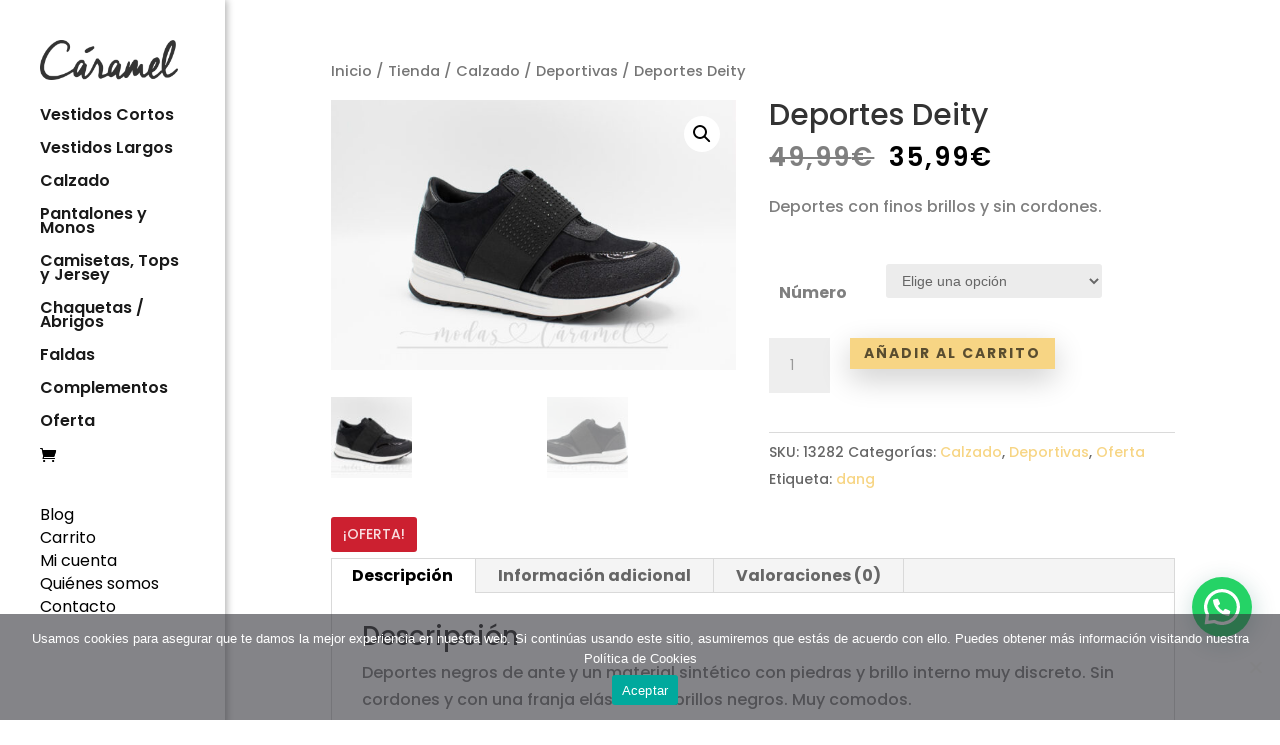

--- FILE ---
content_type: text/html; charset=UTF-8
request_url: https://www.modascaramel.com/tienda/calzado/deportivas/deportes-deity/
body_size: 29561
content:
<!DOCTYPE html>
<html lang="es" prefix="og: https://ogp.me/ns#">
<head>
	<meta charset="UTF-8" />
<meta http-equiv="X-UA-Compatible" content="IE=edge">
	<link rel="pingback" href="https://www.modascaramel.com/xmlrpc.php" />

	<script type="text/javascript">
		document.documentElement.className = 'js';
	</script>

	<link rel="preconnect" href="https://fonts.gstatic.com" crossorigin /><style id="et-builder-googlefonts-cached-inline">/* Original: https://fonts.googleapis.com/css?family=Poppins:100,100italic,200,200italic,300,300italic,regular,italic,500,500italic,600,600italic,700,700italic,800,800italic,900,900italic&#038;subset=devanagari,latin,latin-ext&#038;display=swap *//* User Agent: Mozilla/5.0 (Unknown; Linux x86_64) AppleWebKit/538.1 (KHTML, like Gecko) Safari/538.1 Daum/4.1 */@font-face {font-family: 'Poppins';font-style: italic;font-weight: 100;font-display: swap;src: url(https://fonts.gstatic.com/s/poppins/v24/pxiAyp8kv8JHgFVrJJLmE3tF.ttf) format('truetype');}@font-face {font-family: 'Poppins';font-style: italic;font-weight: 200;font-display: swap;src: url(https://fonts.gstatic.com/s/poppins/v24/pxiDyp8kv8JHgFVrJJLmv1plEA.ttf) format('truetype');}@font-face {font-family: 'Poppins';font-style: italic;font-weight: 300;font-display: swap;src: url(https://fonts.gstatic.com/s/poppins/v24/pxiDyp8kv8JHgFVrJJLm21llEA.ttf) format('truetype');}@font-face {font-family: 'Poppins';font-style: italic;font-weight: 400;font-display: swap;src: url(https://fonts.gstatic.com/s/poppins/v24/pxiGyp8kv8JHgFVrJJLedw.ttf) format('truetype');}@font-face {font-family: 'Poppins';font-style: italic;font-weight: 500;font-display: swap;src: url(https://fonts.gstatic.com/s/poppins/v24/pxiDyp8kv8JHgFVrJJLmg1hlEA.ttf) format('truetype');}@font-face {font-family: 'Poppins';font-style: italic;font-weight: 600;font-display: swap;src: url(https://fonts.gstatic.com/s/poppins/v24/pxiDyp8kv8JHgFVrJJLmr19lEA.ttf) format('truetype');}@font-face {font-family: 'Poppins';font-style: italic;font-weight: 700;font-display: swap;src: url(https://fonts.gstatic.com/s/poppins/v24/pxiDyp8kv8JHgFVrJJLmy15lEA.ttf) format('truetype');}@font-face {font-family: 'Poppins';font-style: italic;font-weight: 800;font-display: swap;src: url(https://fonts.gstatic.com/s/poppins/v24/pxiDyp8kv8JHgFVrJJLm111lEA.ttf) format('truetype');}@font-face {font-family: 'Poppins';font-style: italic;font-weight: 900;font-display: swap;src: url(https://fonts.gstatic.com/s/poppins/v24/pxiDyp8kv8JHgFVrJJLm81xlEA.ttf) format('truetype');}@font-face {font-family: 'Poppins';font-style: normal;font-weight: 100;font-display: swap;src: url(https://fonts.gstatic.com/s/poppins/v24/pxiGyp8kv8JHgFVrLPTedw.ttf) format('truetype');}@font-face {font-family: 'Poppins';font-style: normal;font-weight: 200;font-display: swap;src: url(https://fonts.gstatic.com/s/poppins/v24/pxiByp8kv8JHgFVrLFj_V1s.ttf) format('truetype');}@font-face {font-family: 'Poppins';font-style: normal;font-weight: 300;font-display: swap;src: url(https://fonts.gstatic.com/s/poppins/v24/pxiByp8kv8JHgFVrLDz8V1s.ttf) format('truetype');}@font-face {font-family: 'Poppins';font-style: normal;font-weight: 400;font-display: swap;src: url(https://fonts.gstatic.com/s/poppins/v24/pxiEyp8kv8JHgFVrFJA.ttf) format('truetype');}@font-face {font-family: 'Poppins';font-style: normal;font-weight: 500;font-display: swap;src: url(https://fonts.gstatic.com/s/poppins/v24/pxiByp8kv8JHgFVrLGT9V1s.ttf) format('truetype');}@font-face {font-family: 'Poppins';font-style: normal;font-weight: 600;font-display: swap;src: url(https://fonts.gstatic.com/s/poppins/v24/pxiByp8kv8JHgFVrLEj6V1s.ttf) format('truetype');}@font-face {font-family: 'Poppins';font-style: normal;font-weight: 700;font-display: swap;src: url(https://fonts.gstatic.com/s/poppins/v24/pxiByp8kv8JHgFVrLCz7V1s.ttf) format('truetype');}@font-face {font-family: 'Poppins';font-style: normal;font-weight: 800;font-display: swap;src: url(https://fonts.gstatic.com/s/poppins/v24/pxiByp8kv8JHgFVrLDD4V1s.ttf) format('truetype');}@font-face {font-family: 'Poppins';font-style: normal;font-weight: 900;font-display: swap;src: url(https://fonts.gstatic.com/s/poppins/v24/pxiByp8kv8JHgFVrLBT5V1s.ttf) format('truetype');}/* User Agent: Mozilla/5.0 (Windows NT 6.1; WOW64; rv:27.0) Gecko/20100101 Firefox/27.0 */@font-face {font-family: 'Poppins';font-style: italic;font-weight: 100;font-display: swap;src: url(https://fonts.gstatic.com/l/font?kit=pxiAyp8kv8JHgFVrJJLmE3tG&skey=14913f5d70e4915e&v=v24) format('woff');}@font-face {font-family: 'Poppins';font-style: italic;font-weight: 200;font-display: swap;src: url(https://fonts.gstatic.com/l/font?kit=pxiDyp8kv8JHgFVrJJLmv1plEw&skey=e6f64e60fb8d9268&v=v24) format('woff');}@font-face {font-family: 'Poppins';font-style: italic;font-weight: 300;font-display: swap;src: url(https://fonts.gstatic.com/l/font?kit=pxiDyp8kv8JHgFVrJJLm21llEw&skey=b60188e8ecc47dee&v=v24) format('woff');}@font-face {font-family: 'Poppins';font-style: italic;font-weight: 400;font-display: swap;src: url(https://fonts.gstatic.com/l/font?kit=pxiGyp8kv8JHgFVrJJLedA&skey=f21d6e783fa43c88&v=v24) format('woff');}@font-face {font-family: 'Poppins';font-style: italic;font-weight: 500;font-display: swap;src: url(https://fonts.gstatic.com/l/font?kit=pxiDyp8kv8JHgFVrJJLmg1hlEw&skey=b0aa19767d34da85&v=v24) format('woff');}@font-face {font-family: 'Poppins';font-style: italic;font-weight: 600;font-display: swap;src: url(https://fonts.gstatic.com/l/font?kit=pxiDyp8kv8JHgFVrJJLmr19lEw&skey=7fbc556774b13ef0&v=v24) format('woff');}@font-face {font-family: 'Poppins';font-style: italic;font-weight: 700;font-display: swap;src: url(https://fonts.gstatic.com/l/font?kit=pxiDyp8kv8JHgFVrJJLmy15lEw&skey=29c3bd833a54ba8c&v=v24) format('woff');}@font-face {font-family: 'Poppins';font-style: italic;font-weight: 800;font-display: swap;src: url(https://fonts.gstatic.com/l/font?kit=pxiDyp8kv8JHgFVrJJLm111lEw&skey=6ea139488603f28c&v=v24) format('woff');}@font-face {font-family: 'Poppins';font-style: italic;font-weight: 900;font-display: swap;src: url(https://fonts.gstatic.com/l/font?kit=pxiDyp8kv8JHgFVrJJLm81xlEw&skey=846b48b4eada095a&v=v24) format('woff');}@font-face {font-family: 'Poppins';font-style: normal;font-weight: 100;font-display: swap;src: url(https://fonts.gstatic.com/l/font?kit=pxiGyp8kv8JHgFVrLPTedA&skey=57be0781cfb72ecd&v=v24) format('woff');}@font-face {font-family: 'Poppins';font-style: normal;font-weight: 200;font-display: swap;src: url(https://fonts.gstatic.com/l/font?kit=pxiByp8kv8JHgFVrLFj_V1g&skey=1bdc08fe61c3cc9e&v=v24) format('woff');}@font-face {font-family: 'Poppins';font-style: normal;font-weight: 300;font-display: swap;src: url(https://fonts.gstatic.com/l/font?kit=pxiByp8kv8JHgFVrLDz8V1g&skey=4aabc5055a39e031&v=v24) format('woff');}@font-face {font-family: 'Poppins';font-style: normal;font-weight: 400;font-display: swap;src: url(https://fonts.gstatic.com/l/font?kit=pxiEyp8kv8JHgFVrFJM&skey=87759fb096548f6d&v=v24) format('woff');}@font-face {font-family: 'Poppins';font-style: normal;font-weight: 500;font-display: swap;src: url(https://fonts.gstatic.com/l/font?kit=pxiByp8kv8JHgFVrLGT9V1g&skey=d4526a9b64c21b87&v=v24) format('woff');}@font-face {font-family: 'Poppins';font-style: normal;font-weight: 600;font-display: swap;src: url(https://fonts.gstatic.com/l/font?kit=pxiByp8kv8JHgFVrLEj6V1g&skey=ce7ef9d62ca89319&v=v24) format('woff');}@font-face {font-family: 'Poppins';font-style: normal;font-weight: 700;font-display: swap;src: url(https://fonts.gstatic.com/l/font?kit=pxiByp8kv8JHgFVrLCz7V1g&skey=cea76fe63715a67a&v=v24) format('woff');}@font-face {font-family: 'Poppins';font-style: normal;font-weight: 800;font-display: swap;src: url(https://fonts.gstatic.com/l/font?kit=pxiByp8kv8JHgFVrLDD4V1g&skey=f01e006f58df81ac&v=v24) format('woff');}@font-face {font-family: 'Poppins';font-style: normal;font-weight: 900;font-display: swap;src: url(https://fonts.gstatic.com/l/font?kit=pxiByp8kv8JHgFVrLBT5V1g&skey=6c361c40a830b323&v=v24) format('woff');}/* User Agent: Mozilla/5.0 (Windows NT 6.3; rv:39.0) Gecko/20100101 Firefox/39.0 */@font-face {font-family: 'Poppins';font-style: italic;font-weight: 100;font-display: swap;src: url(https://fonts.gstatic.com/s/poppins/v24/pxiAyp8kv8JHgFVrJJLmE3tA.woff2) format('woff2');}@font-face {font-family: 'Poppins';font-style: italic;font-weight: 200;font-display: swap;src: url(https://fonts.gstatic.com/s/poppins/v24/pxiDyp8kv8JHgFVrJJLmv1plFQ.woff2) format('woff2');}@font-face {font-family: 'Poppins';font-style: italic;font-weight: 300;font-display: swap;src: url(https://fonts.gstatic.com/s/poppins/v24/pxiDyp8kv8JHgFVrJJLm21llFQ.woff2) format('woff2');}@font-face {font-family: 'Poppins';font-style: italic;font-weight: 400;font-display: swap;src: url(https://fonts.gstatic.com/s/poppins/v24/pxiGyp8kv8JHgFVrJJLecg.woff2) format('woff2');}@font-face {font-family: 'Poppins';font-style: italic;font-weight: 500;font-display: swap;src: url(https://fonts.gstatic.com/s/poppins/v24/pxiDyp8kv8JHgFVrJJLmg1hlFQ.woff2) format('woff2');}@font-face {font-family: 'Poppins';font-style: italic;font-weight: 600;font-display: swap;src: url(https://fonts.gstatic.com/s/poppins/v24/pxiDyp8kv8JHgFVrJJLmr19lFQ.woff2) format('woff2');}@font-face {font-family: 'Poppins';font-style: italic;font-weight: 700;font-display: swap;src: url(https://fonts.gstatic.com/s/poppins/v24/pxiDyp8kv8JHgFVrJJLmy15lFQ.woff2) format('woff2');}@font-face {font-family: 'Poppins';font-style: italic;font-weight: 800;font-display: swap;src: url(https://fonts.gstatic.com/s/poppins/v24/pxiDyp8kv8JHgFVrJJLm111lFQ.woff2) format('woff2');}@font-face {font-family: 'Poppins';font-style: italic;font-weight: 900;font-display: swap;src: url(https://fonts.gstatic.com/s/poppins/v24/pxiDyp8kv8JHgFVrJJLm81xlFQ.woff2) format('woff2');}@font-face {font-family: 'Poppins';font-style: normal;font-weight: 100;font-display: swap;src: url(https://fonts.gstatic.com/s/poppins/v24/pxiGyp8kv8JHgFVrLPTecg.woff2) format('woff2');}@font-face {font-family: 'Poppins';font-style: normal;font-weight: 200;font-display: swap;src: url(https://fonts.gstatic.com/s/poppins/v24/pxiByp8kv8JHgFVrLFj_V14.woff2) format('woff2');}@font-face {font-family: 'Poppins';font-style: normal;font-weight: 300;font-display: swap;src: url(https://fonts.gstatic.com/s/poppins/v24/pxiByp8kv8JHgFVrLDz8V14.woff2) format('woff2');}@font-face {font-family: 'Poppins';font-style: normal;font-weight: 400;font-display: swap;src: url(https://fonts.gstatic.com/s/poppins/v24/pxiEyp8kv8JHgFVrFJU.woff2) format('woff2');}@font-face {font-family: 'Poppins';font-style: normal;font-weight: 500;font-display: swap;src: url(https://fonts.gstatic.com/s/poppins/v24/pxiByp8kv8JHgFVrLGT9V14.woff2) format('woff2');}@font-face {font-family: 'Poppins';font-style: normal;font-weight: 600;font-display: swap;src: url(https://fonts.gstatic.com/s/poppins/v24/pxiByp8kv8JHgFVrLEj6V14.woff2) format('woff2');}@font-face {font-family: 'Poppins';font-style: normal;font-weight: 700;font-display: swap;src: url(https://fonts.gstatic.com/s/poppins/v24/pxiByp8kv8JHgFVrLCz7V14.woff2) format('woff2');}@font-face {font-family: 'Poppins';font-style: normal;font-weight: 800;font-display: swap;src: url(https://fonts.gstatic.com/s/poppins/v24/pxiByp8kv8JHgFVrLDD4V14.woff2) format('woff2');}@font-face {font-family: 'Poppins';font-style: normal;font-weight: 900;font-display: swap;src: url(https://fonts.gstatic.com/s/poppins/v24/pxiByp8kv8JHgFVrLBT5V14.woff2) format('woff2');}</style><script type="text/javascript">
			let jqueryParams=[],jQuery=function(r){return jqueryParams=[...jqueryParams,r],jQuery},$=function(r){return jqueryParams=[...jqueryParams,r],$};window.jQuery=jQuery,window.$=jQuery;let customHeadScripts=!1;jQuery.fn=jQuery.prototype={},$.fn=jQuery.prototype={},jQuery.noConflict=function(r){if(window.jQuery)return jQuery=window.jQuery,$=window.jQuery,customHeadScripts=!0,jQuery.noConflict},jQuery.ready=function(r){jqueryParams=[...jqueryParams,r]},$.ready=function(r){jqueryParams=[...jqueryParams,r]},jQuery.load=function(r){jqueryParams=[...jqueryParams,r]},$.load=function(r){jqueryParams=[...jqueryParams,r]},jQuery.fn.ready=function(r){jqueryParams=[...jqueryParams,r]},$.fn.ready=function(r){jqueryParams=[...jqueryParams,r]};</script>
<!-- Optimización para motores de búsqueda de Rank Math -  https://rankmath.com/ -->
<title>Deportes Deity - Modas Caramel</title>
<meta name="description" content="Deportes con finos brillos y sin cordones."/>
<meta name="robots" content="follow, index, max-snippet:-1, max-video-preview:-1, max-image-preview:large"/>
<link rel="canonical" href="https://www.modascaramel.com/tienda/calzado/deportivas/deportes-deity/" />
<meta property="og:locale" content="es_ES" />
<meta property="og:type" content="product" />
<meta property="og:title" content="Deportes Deity - Modas Caramel" />
<meta property="og:description" content="Deportes con finos brillos y sin cordones." />
<meta property="og:url" content="https://www.modascaramel.com/tienda/calzado/deportivas/deportes-deity/" />
<meta property="og:site_name" content="Modas Caramel" />
<meta property="og:updated_time" content="2021-05-28T10:57:50+02:00" />
<meta property="og:image" content="https://www.modascaramel.com/wp-content/uploads/DSC_0401-3.jpg" />
<meta property="og:image:secure_url" content="https://www.modascaramel.com/wp-content/uploads/DSC_0401-3.jpg" />
<meta property="og:image:width" content="1024" />
<meta property="og:image:height" content="683" />
<meta property="og:image:alt" content="Deportes Deity" />
<meta property="og:image:type" content="image/jpeg" />
<meta property="product:availability" content="instock" />
<meta name="twitter:card" content="summary" />
<meta name="twitter:title" content="Deportes Deity - Modas Caramel" />
<meta name="twitter:description" content="Deportes con finos brillos y sin cordones." />
<meta name="twitter:image" content="https://www.modascaramel.com/wp-content/uploads/DSC_0401-3.jpg" />
<meta name="twitter:label1" content="Precio" />
<meta name="twitter:data1" content="35,99&euro;" />
<meta name="twitter:label2" content="Disponibilidad" />
<meta name="twitter:data2" content="Hay existencias" />
<script type="application/ld+json" class="rank-math-schema">{"@context":"https://schema.org","@graph":[{"@type":"Organization","@id":"https://www.modascaramel.com/#organization","name":"Modas Caramel"},{"@type":"WebSite","@id":"https://www.modascaramel.com/#website","url":"https://www.modascaramel.com","name":"Modas Caramel","publisher":{"@id":"https://www.modascaramel.com/#organization"},"inLanguage":"es"},{"@type":"ImageObject","@id":"https://www.modascaramel.com/wp-content/uploads/DSC_0401-3.jpg","url":"https://www.modascaramel.com/wp-content/uploads/DSC_0401-3.jpg","width":"1024","height":"683","inLanguage":"es"},{"@type":"ItemPage","@id":"https://www.modascaramel.com/tienda/calzado/deportivas/deportes-deity/#webpage","url":"https://www.modascaramel.com/tienda/calzado/deportivas/deportes-deity/","name":"Deportes Deity - Modas Caramel","datePublished":"2020-10-07T10:40:49+02:00","dateModified":"2021-05-28T10:57:50+02:00","isPartOf":{"@id":"https://www.modascaramel.com/#website"},"primaryImageOfPage":{"@id":"https://www.modascaramel.com/wp-content/uploads/DSC_0401-3.jpg"},"inLanguage":"es"},{"@type":"Product","name":"Deportes Deity - Modas Caramel","description":"Deportes con finos brillos y sin cordones.","sku":"13282","category":"Calzado","mainEntityOfPage":{"@id":"https://www.modascaramel.com/tienda/calzado/deportivas/deportes-deity/#webpage"},"image":[{"@type":"ImageObject","url":"https://www.modascaramel.com/wp-content/uploads/DSC_0401-3.jpg","height":"683","width":"1024"},{"@type":"ImageObject","url":"https://www.modascaramel.com/wp-content/uploads/DSC_0402.jpg","height":"693","width":"1024"}],"offers":{"@type":"Offer","price":"35.99","priceValidUntil":"2027-12-31","priceSpecification":{"price":"35.99","priceCurrency":"EUR","valueAddedTaxIncluded":"false"},"priceCurrency":"EUR","availability":"http://schema.org/InStock","seller":{"@type":"Organization","@id":"https://www.modascaramel.com/","name":"Modas Caramel","url":"https://www.modascaramel.com","logo":""},"url":"https://www.modascaramel.com/tienda/calzado/deportivas/deportes-deity/"},"@id":"https://www.modascaramel.com/tienda/calzado/deportivas/deportes-deity/#richSnippet"}]}</script>
<!-- /Plugin Rank Math WordPress SEO -->

<link rel="alternate" type="application/rss+xml" title="Modas Caramel &raquo; Feed" href="https://www.modascaramel.com/feed/" />
<link rel="alternate" type="application/rss+xml" title="Modas Caramel &raquo; Feed de los comentarios" href="https://www.modascaramel.com/comments/feed/" />
<link rel="alternate" type="application/rss+xml" title="Modas Caramel &raquo; Comentario Deportes Deity del feed" href="https://www.modascaramel.com/tienda/calzado/deportivas/deportes-deity/feed/" />
<meta content="Caramel Theme v.2.7" name="generator"/><style>@media screen and (max-width: 650px) {body {padding-bottom:60px;}}</style><link rel='stylesheet' id='wp-block-library-css' href='https://www.modascaramel.com/wp-includes/css/dist/block-library/style.min.css?ver=6.2.8' type='text/css' media='all' />
<style id='wp-block-library-theme-inline-css' type='text/css'>
.wp-block-audio figcaption{color:#555;font-size:13px;text-align:center}.is-dark-theme .wp-block-audio figcaption{color:hsla(0,0%,100%,.65)}.wp-block-audio{margin:0 0 1em}.wp-block-code{border:1px solid #ccc;border-radius:4px;font-family:Menlo,Consolas,monaco,monospace;padding:.8em 1em}.wp-block-embed figcaption{color:#555;font-size:13px;text-align:center}.is-dark-theme .wp-block-embed figcaption{color:hsla(0,0%,100%,.65)}.wp-block-embed{margin:0 0 1em}.blocks-gallery-caption{color:#555;font-size:13px;text-align:center}.is-dark-theme .blocks-gallery-caption{color:hsla(0,0%,100%,.65)}.wp-block-image figcaption{color:#555;font-size:13px;text-align:center}.is-dark-theme .wp-block-image figcaption{color:hsla(0,0%,100%,.65)}.wp-block-image{margin:0 0 1em}.wp-block-pullquote{border-bottom:4px solid;border-top:4px solid;color:currentColor;margin-bottom:1.75em}.wp-block-pullquote cite,.wp-block-pullquote footer,.wp-block-pullquote__citation{color:currentColor;font-size:.8125em;font-style:normal;text-transform:uppercase}.wp-block-quote{border-left:.25em solid;margin:0 0 1.75em;padding-left:1em}.wp-block-quote cite,.wp-block-quote footer{color:currentColor;font-size:.8125em;font-style:normal;position:relative}.wp-block-quote.has-text-align-right{border-left:none;border-right:.25em solid;padding-left:0;padding-right:1em}.wp-block-quote.has-text-align-center{border:none;padding-left:0}.wp-block-quote.is-large,.wp-block-quote.is-style-large,.wp-block-quote.is-style-plain{border:none}.wp-block-search .wp-block-search__label{font-weight:700}.wp-block-search__button{border:1px solid #ccc;padding:.375em .625em}:where(.wp-block-group.has-background){padding:1.25em 2.375em}.wp-block-separator.has-css-opacity{opacity:.4}.wp-block-separator{border:none;border-bottom:2px solid;margin-left:auto;margin-right:auto}.wp-block-separator.has-alpha-channel-opacity{opacity:1}.wp-block-separator:not(.is-style-wide):not(.is-style-dots){width:100px}.wp-block-separator.has-background:not(.is-style-dots){border-bottom:none;height:1px}.wp-block-separator.has-background:not(.is-style-wide):not(.is-style-dots){height:2px}.wp-block-table{margin:0 0 1em}.wp-block-table td,.wp-block-table th{word-break:normal}.wp-block-table figcaption{color:#555;font-size:13px;text-align:center}.is-dark-theme .wp-block-table figcaption{color:hsla(0,0%,100%,.65)}.wp-block-video figcaption{color:#555;font-size:13px;text-align:center}.is-dark-theme .wp-block-video figcaption{color:hsla(0,0%,100%,.65)}.wp-block-video{margin:0 0 1em}.wp-block-template-part.has-background{margin-bottom:0;margin-top:0;padding:1.25em 2.375em}
</style>
<style id='rank-math-toc-block-style-inline-css' type='text/css'>
.wp-block-rank-math-toc-block nav ol{counter-reset:item}.wp-block-rank-math-toc-block nav ol li{display:block}.wp-block-rank-math-toc-block nav ol li:before{content:counters(item, ".") ". ";counter-increment:item}

</style>
<link data-minify="1" rel='stylesheet' id='wc-blocks-vendors-style-css' href='https://www.modascaramel.com/wp-content/cache/min/1/wp-content/plugins/woocommerce/packages/woocommerce-blocks/build/wc-blocks-vendors-style.css?ver=1686652715' type='text/css' media='all' />
<link data-minify="1" rel='stylesheet' id='wc-blocks-style-css' href='https://www.modascaramel.com/wp-content/cache/min/1/wp-content/plugins/woocommerce/packages/woocommerce-blocks/build/wc-blocks-style.css?ver=1686652715' type='text/css' media='all' />
<style id='joinchat-button-style-inline-css' type='text/css'>
.wp-block-joinchat-button{border:none!important;text-align:center}.wp-block-joinchat-button figure{display:table;margin:0 auto;padding:0}.wp-block-joinchat-button figcaption{font:normal normal 400 .6em/2em var(--wp--preset--font-family--system-font,sans-serif);margin:0;padding:0}.wp-block-joinchat-button .joinchat-button__qr{background-color:#fff;border:6px solid #25d366;border-radius:30px;box-sizing:content-box;display:block;height:200px;margin:auto;overflow:hidden;padding:10px;width:200px}.wp-block-joinchat-button .joinchat-button__qr canvas,.wp-block-joinchat-button .joinchat-button__qr img{display:block;margin:auto}.wp-block-joinchat-button .joinchat-button__link{align-items:center;background-color:#25d366;border:6px solid #25d366;border-radius:30px;display:inline-flex;flex-flow:row nowrap;justify-content:center;line-height:1.25em;margin:0 auto;text-decoration:none}.wp-block-joinchat-button .joinchat-button__link:before{background:transparent var(--joinchat-ico) no-repeat center;background-size:100%;content:"";display:block;height:1.5em;margin:-.75em .75em -.75em 0;width:1.5em}.wp-block-joinchat-button figure+.joinchat-button__link{margin-top:10px}@media (orientation:landscape)and (min-height:481px),(orientation:portrait)and (min-width:481px){.wp-block-joinchat-button.joinchat-button--qr-only figure+.joinchat-button__link{display:none}}@media (max-width:480px),(orientation:landscape)and (max-height:480px){.wp-block-joinchat-button figure{display:none}}

</style>
<style id='global-styles-inline-css' type='text/css'>
body{--wp--preset--color--black: #000000;--wp--preset--color--cyan-bluish-gray: #abb8c3;--wp--preset--color--white: #ffffff;--wp--preset--color--pale-pink: #f78da7;--wp--preset--color--vivid-red: #cf2e2e;--wp--preset--color--luminous-vivid-orange: #ff6900;--wp--preset--color--luminous-vivid-amber: #fcb900;--wp--preset--color--light-green-cyan: #7bdcb5;--wp--preset--color--vivid-green-cyan: #00d084;--wp--preset--color--pale-cyan-blue: #8ed1fc;--wp--preset--color--vivid-cyan-blue: #0693e3;--wp--preset--color--vivid-purple: #9b51e0;--wp--preset--gradient--vivid-cyan-blue-to-vivid-purple: linear-gradient(135deg,rgba(6,147,227,1) 0%,rgb(155,81,224) 100%);--wp--preset--gradient--light-green-cyan-to-vivid-green-cyan: linear-gradient(135deg,rgb(122,220,180) 0%,rgb(0,208,130) 100%);--wp--preset--gradient--luminous-vivid-amber-to-luminous-vivid-orange: linear-gradient(135deg,rgba(252,185,0,1) 0%,rgba(255,105,0,1) 100%);--wp--preset--gradient--luminous-vivid-orange-to-vivid-red: linear-gradient(135deg,rgba(255,105,0,1) 0%,rgb(207,46,46) 100%);--wp--preset--gradient--very-light-gray-to-cyan-bluish-gray: linear-gradient(135deg,rgb(238,238,238) 0%,rgb(169,184,195) 100%);--wp--preset--gradient--cool-to-warm-spectrum: linear-gradient(135deg,rgb(74,234,220) 0%,rgb(151,120,209) 20%,rgb(207,42,186) 40%,rgb(238,44,130) 60%,rgb(251,105,98) 80%,rgb(254,248,76) 100%);--wp--preset--gradient--blush-light-purple: linear-gradient(135deg,rgb(255,206,236) 0%,rgb(152,150,240) 100%);--wp--preset--gradient--blush-bordeaux: linear-gradient(135deg,rgb(254,205,165) 0%,rgb(254,45,45) 50%,rgb(107,0,62) 100%);--wp--preset--gradient--luminous-dusk: linear-gradient(135deg,rgb(255,203,112) 0%,rgb(199,81,192) 50%,rgb(65,88,208) 100%);--wp--preset--gradient--pale-ocean: linear-gradient(135deg,rgb(255,245,203) 0%,rgb(182,227,212) 50%,rgb(51,167,181) 100%);--wp--preset--gradient--electric-grass: linear-gradient(135deg,rgb(202,248,128) 0%,rgb(113,206,126) 100%);--wp--preset--gradient--midnight: linear-gradient(135deg,rgb(2,3,129) 0%,rgb(40,116,252) 100%);--wp--preset--duotone--dark-grayscale: url('#wp-duotone-dark-grayscale');--wp--preset--duotone--grayscale: url('#wp-duotone-grayscale');--wp--preset--duotone--purple-yellow: url('#wp-duotone-purple-yellow');--wp--preset--duotone--blue-red: url('#wp-duotone-blue-red');--wp--preset--duotone--midnight: url('#wp-duotone-midnight');--wp--preset--duotone--magenta-yellow: url('#wp-duotone-magenta-yellow');--wp--preset--duotone--purple-green: url('#wp-duotone-purple-green');--wp--preset--duotone--blue-orange: url('#wp-duotone-blue-orange');--wp--preset--font-size--small: 13px;--wp--preset--font-size--medium: 20px;--wp--preset--font-size--large: 36px;--wp--preset--font-size--x-large: 42px;--wp--preset--spacing--20: 0.44rem;--wp--preset--spacing--30: 0.67rem;--wp--preset--spacing--40: 1rem;--wp--preset--spacing--50: 1.5rem;--wp--preset--spacing--60: 2.25rem;--wp--preset--spacing--70: 3.38rem;--wp--preset--spacing--80: 5.06rem;--wp--preset--shadow--natural: 6px 6px 9px rgba(0, 0, 0, 0.2);--wp--preset--shadow--deep: 12px 12px 50px rgba(0, 0, 0, 0.4);--wp--preset--shadow--sharp: 6px 6px 0px rgba(0, 0, 0, 0.2);--wp--preset--shadow--outlined: 6px 6px 0px -3px rgba(255, 255, 255, 1), 6px 6px rgba(0, 0, 0, 1);--wp--preset--shadow--crisp: 6px 6px 0px rgba(0, 0, 0, 1);}body { margin: 0;--wp--style--global--content-size: 823px;--wp--style--global--wide-size: 1080px; }.wp-site-blocks > .alignleft { float: left; margin-right: 2em; }.wp-site-blocks > .alignright { float: right; margin-left: 2em; }.wp-site-blocks > .aligncenter { justify-content: center; margin-left: auto; margin-right: auto; }:where(.is-layout-flex){gap: 0.5em;}body .is-layout-flow > .alignleft{float: left;margin-inline-start: 0;margin-inline-end: 2em;}body .is-layout-flow > .alignright{float: right;margin-inline-start: 2em;margin-inline-end: 0;}body .is-layout-flow > .aligncenter{margin-left: auto !important;margin-right: auto !important;}body .is-layout-constrained > .alignleft{float: left;margin-inline-start: 0;margin-inline-end: 2em;}body .is-layout-constrained > .alignright{float: right;margin-inline-start: 2em;margin-inline-end: 0;}body .is-layout-constrained > .aligncenter{margin-left: auto !important;margin-right: auto !important;}body .is-layout-constrained > :where(:not(.alignleft):not(.alignright):not(.alignfull)){max-width: var(--wp--style--global--content-size);margin-left: auto !important;margin-right: auto !important;}body .is-layout-constrained > .alignwide{max-width: var(--wp--style--global--wide-size);}body .is-layout-flex{display: flex;}body .is-layout-flex{flex-wrap: wrap;align-items: center;}body .is-layout-flex > *{margin: 0;}body{padding-top: 0px;padding-right: 0px;padding-bottom: 0px;padding-left: 0px;}a:where(:not(.wp-element-button)){text-decoration: underline;}.wp-element-button, .wp-block-button__link{background-color: #32373c;border-width: 0;color: #fff;font-family: inherit;font-size: inherit;line-height: inherit;padding: calc(0.667em + 2px) calc(1.333em + 2px);text-decoration: none;}.has-black-color{color: var(--wp--preset--color--black) !important;}.has-cyan-bluish-gray-color{color: var(--wp--preset--color--cyan-bluish-gray) !important;}.has-white-color{color: var(--wp--preset--color--white) !important;}.has-pale-pink-color{color: var(--wp--preset--color--pale-pink) !important;}.has-vivid-red-color{color: var(--wp--preset--color--vivid-red) !important;}.has-luminous-vivid-orange-color{color: var(--wp--preset--color--luminous-vivid-orange) !important;}.has-luminous-vivid-amber-color{color: var(--wp--preset--color--luminous-vivid-amber) !important;}.has-light-green-cyan-color{color: var(--wp--preset--color--light-green-cyan) !important;}.has-vivid-green-cyan-color{color: var(--wp--preset--color--vivid-green-cyan) !important;}.has-pale-cyan-blue-color{color: var(--wp--preset--color--pale-cyan-blue) !important;}.has-vivid-cyan-blue-color{color: var(--wp--preset--color--vivid-cyan-blue) !important;}.has-vivid-purple-color{color: var(--wp--preset--color--vivid-purple) !important;}.has-black-background-color{background-color: var(--wp--preset--color--black) !important;}.has-cyan-bluish-gray-background-color{background-color: var(--wp--preset--color--cyan-bluish-gray) !important;}.has-white-background-color{background-color: var(--wp--preset--color--white) !important;}.has-pale-pink-background-color{background-color: var(--wp--preset--color--pale-pink) !important;}.has-vivid-red-background-color{background-color: var(--wp--preset--color--vivid-red) !important;}.has-luminous-vivid-orange-background-color{background-color: var(--wp--preset--color--luminous-vivid-orange) !important;}.has-luminous-vivid-amber-background-color{background-color: var(--wp--preset--color--luminous-vivid-amber) !important;}.has-light-green-cyan-background-color{background-color: var(--wp--preset--color--light-green-cyan) !important;}.has-vivid-green-cyan-background-color{background-color: var(--wp--preset--color--vivid-green-cyan) !important;}.has-pale-cyan-blue-background-color{background-color: var(--wp--preset--color--pale-cyan-blue) !important;}.has-vivid-cyan-blue-background-color{background-color: var(--wp--preset--color--vivid-cyan-blue) !important;}.has-vivid-purple-background-color{background-color: var(--wp--preset--color--vivid-purple) !important;}.has-black-border-color{border-color: var(--wp--preset--color--black) !important;}.has-cyan-bluish-gray-border-color{border-color: var(--wp--preset--color--cyan-bluish-gray) !important;}.has-white-border-color{border-color: var(--wp--preset--color--white) !important;}.has-pale-pink-border-color{border-color: var(--wp--preset--color--pale-pink) !important;}.has-vivid-red-border-color{border-color: var(--wp--preset--color--vivid-red) !important;}.has-luminous-vivid-orange-border-color{border-color: var(--wp--preset--color--luminous-vivid-orange) !important;}.has-luminous-vivid-amber-border-color{border-color: var(--wp--preset--color--luminous-vivid-amber) !important;}.has-light-green-cyan-border-color{border-color: var(--wp--preset--color--light-green-cyan) !important;}.has-vivid-green-cyan-border-color{border-color: var(--wp--preset--color--vivid-green-cyan) !important;}.has-pale-cyan-blue-border-color{border-color: var(--wp--preset--color--pale-cyan-blue) !important;}.has-vivid-cyan-blue-border-color{border-color: var(--wp--preset--color--vivid-cyan-blue) !important;}.has-vivid-purple-border-color{border-color: var(--wp--preset--color--vivid-purple) !important;}.has-vivid-cyan-blue-to-vivid-purple-gradient-background{background: var(--wp--preset--gradient--vivid-cyan-blue-to-vivid-purple) !important;}.has-light-green-cyan-to-vivid-green-cyan-gradient-background{background: var(--wp--preset--gradient--light-green-cyan-to-vivid-green-cyan) !important;}.has-luminous-vivid-amber-to-luminous-vivid-orange-gradient-background{background: var(--wp--preset--gradient--luminous-vivid-amber-to-luminous-vivid-orange) !important;}.has-luminous-vivid-orange-to-vivid-red-gradient-background{background: var(--wp--preset--gradient--luminous-vivid-orange-to-vivid-red) !important;}.has-very-light-gray-to-cyan-bluish-gray-gradient-background{background: var(--wp--preset--gradient--very-light-gray-to-cyan-bluish-gray) !important;}.has-cool-to-warm-spectrum-gradient-background{background: var(--wp--preset--gradient--cool-to-warm-spectrum) !important;}.has-blush-light-purple-gradient-background{background: var(--wp--preset--gradient--blush-light-purple) !important;}.has-blush-bordeaux-gradient-background{background: var(--wp--preset--gradient--blush-bordeaux) !important;}.has-luminous-dusk-gradient-background{background: var(--wp--preset--gradient--luminous-dusk) !important;}.has-pale-ocean-gradient-background{background: var(--wp--preset--gradient--pale-ocean) !important;}.has-electric-grass-gradient-background{background: var(--wp--preset--gradient--electric-grass) !important;}.has-midnight-gradient-background{background: var(--wp--preset--gradient--midnight) !important;}.has-small-font-size{font-size: var(--wp--preset--font-size--small) !important;}.has-medium-font-size{font-size: var(--wp--preset--font-size--medium) !important;}.has-large-font-size{font-size: var(--wp--preset--font-size--large) !important;}.has-x-large-font-size{font-size: var(--wp--preset--font-size--x-large) !important;}
.wp-block-navigation a:where(:not(.wp-element-button)){color: inherit;}
:where(.wp-block-columns.is-layout-flex){gap: 2em;}
.wp-block-pullquote{font-size: 1.5em;line-height: 1.6;}
</style>
<link rel='stylesheet' id='cookie-notice-front-css' href='https://www.modascaramel.com/wp-content/plugins/cookie-notice/css/front.min.css?ver=2.5.9' type='text/css' media='all' />
<link data-minify="1" rel='stylesheet' id='pif-styles-css' href='https://www.modascaramel.com/wp-content/cache/min/1/wp-content/plugins/woocommerce-product-image-flipper/assets/css/style.css?ver=1686652715' type='text/css' media='all' />
<link rel='stylesheet' id='photoswipe-css' href='https://www.modascaramel.com/wp-content/plugins/woocommerce/assets/css/photoswipe/photoswipe.min.css?ver=7.7.2' type='text/css' media='all' />
<link rel='stylesheet' id='photoswipe-default-skin-css' href='https://www.modascaramel.com/wp-content/plugins/woocommerce/assets/css/photoswipe/default-skin/default-skin.min.css?ver=7.7.2' type='text/css' media='all' />
<link data-minify="1" rel='stylesheet' id='woocommerce-layout-css' href='https://www.modascaramel.com/wp-content/cache/min/1/wp-content/plugins/woocommerce/assets/css/woocommerce-layout.css?ver=1686652715' type='text/css' media='all' />
<link data-minify="1" rel='stylesheet' id='woocommerce-smallscreen-css' href='https://www.modascaramel.com/wp-content/cache/min/1/wp-content/plugins/woocommerce/assets/css/woocommerce-smallscreen.css?ver=1686652715' type='text/css' media='only screen and (max-width: 768px)' />
<link data-minify="1" rel='stylesheet' id='woocommerce-general-css' href='https://www.modascaramel.com/wp-content/cache/min/1/wp-content/plugins/woocommerce/assets/css/woocommerce.css?ver=1686652715' type='text/css' media='all' />
<style id='woocommerce-inline-inline-css' type='text/css'>
.woocommerce form .form-row .required { visibility: visible; }
</style>
<link data-minify="1" rel='stylesheet' id='woo-notification-icons-close-css' href='https://www.modascaramel.com/wp-content/cache/min/1/wp-content/plugins/woo-notification/css/icons-close.css?ver=1686652715' type='text/css' media='all' />
<link rel='stylesheet' id='woo-notification-css' href='https://www.modascaramel.com/wp-content/plugins/woo-notification/css/woo-notification.min.css?ver=1.2.17' type='text/css' media='all' />
<style id='woo-notification-inline-css' type='text/css'>
#message-purchased #notify-close:before{color:#000000;}#message-purchased .message-purchase-main{overflow:hidden}#message-purchased .wn-notification-image-wrapper{padding:0;}#message-purchased .wn-notification-message-container{padding-left:20px;}
                #message-purchased .message-purchase-main{
                        background-color: #ffffff;                       
                        color:#000000 !important;
                        border-radius:3px ;
                }
                 #message-purchased a, #message-purchased p span{
                        color:#000000 !important;
                }
</style>
<link rel='stylesheet' id='wc-realex-redirect-css' href='https://www.modascaramel.com/wp-content/plugins/woocommerce-gateway-realex-redirect/assets/css/frontend/wc-realex-redirect.min.css?ver=2.6.1' type='text/css' media='all' />
<link data-minify="1" rel='stylesheet' id='divi-style-parent-css' href='https://www.modascaramel.com/wp-content/cache/min/1/wp-content/themes/Divi/style-static.min.css?ver=1686652715' type='text/css' media='all' />
<link rel='stylesheet' id='divi-style-css' href='https://www.modascaramel.com/wp-content/themes/Divi-Child/style.css?ver=4.21.1' type='text/css' media='all' />
<link data-minify="1" rel='stylesheet' id='call-now-button-modern-style-css' href='https://www.modascaramel.com/wp-content/cache/min/1/wp-content/plugins/call-now-button/resources/style/modern.css?ver=1686652715' type='text/css' media='all' />
<script type='text/javascript' id='cookie-notice-front-js-before'>
var cnArgs = {"ajaxUrl":"https:\/\/www.modascaramel.com\/wp-admin\/admin-ajax.php","nonce":"065ebe96b0","hideEffect":"fade","position":"bottom","onScroll":false,"onScrollOffset":100,"onClick":false,"cookieName":"cookie_notice_accepted","cookieTime":2592000,"cookieTimeRejected":2592000,"globalCookie":false,"redirection":false,"cache":true,"revokeCookies":false,"revokeCookiesOpt":"automatic"};
</script>
<script type='text/javascript' src='https://www.modascaramel.com/wp-content/plugins/cookie-notice/js/front.min.js?ver=2.5.9' id='cookie-notice-front-js'></script>
<script type='text/javascript' src='https://www.modascaramel.com/wp-includes/js/jquery/jquery.min.js?ver=3.6.4' id='jquery-core-js'></script>
<script type='text/javascript' src='https://www.modascaramel.com/wp-includes/js/jquery/jquery-migrate.min.js?ver=3.4.0' id='jquery-migrate-js'></script>
<script type='text/javascript' id='jquery-js-after'>
jqueryParams.length&&$.each(jqueryParams,function(e,r){if("function"==typeof r){var n=String(r);n.replace("$","jQuery");var a=new Function("return "+n)();$(document).ready(a)}});
</script>
<script type='text/javascript' id='woo-notification-js-extra'>
/* <![CDATA[ */
var _woocommerce_notification_params = {"str_about":"Hace","str_ago":"aprox.","str_day":"day","str_days":"days","str_hour":"hora","str_hours":"horas","str_min":"minuto","str_mins":"minutos","str_secs":"secs","str_few_sec":"a few seconds","time_close":"24","show_close":"1","display_effect":"fade-in","hidden_effect":"fade-out","redirect_target":"0","image":"1","messages":["{first_name} de {city} ha comprado {product_with_link} {time_ago}","{product_with_link} {custom}","{first_name} de {city} ha a\u00f1adido a la cesta {product_with_link}"],"message_custom":"{number} personas est\u00e1n viendo este producto en este momento","message_number_min":"3","message_number_max":"20","detect":"1","time":"10","names":["TWVyY2VkZXMN","TWFyaWEgUm9zYXJpbw0=","Q29uY2VwY2lvbg0=","TWFyaW5hDQ==","UGF1bGEN","TWFyaWEgU29sZWRhZA0=","TmF0YWxpYQ0=","U2FyYQ0=","TWFyaWEgTWFyDQ==","U29uaWEN","TWFyaWEgQ29uY2VwY2lvbg0=","TWFyaWEgSm9zZQ0=","SXJlbmUN","QWxiYQ0=","TW9uaWNhDQ==","SXNhYmVsDQ==","RXZhDQ==","TmVyZWEN","TWFyaWEN","TWFyaWEgTmlldmVzDQ==","U2lsdmlhDQ==","TWFudWVsYQ0=","TWFyaWEgSm9zZWZhDQ==","TWFyaWEgUGlsYXIN","RmF0aW1hDQ==","TWFyaWEgRWxlbmEN","TWFyaWEgUm9zYQ0=","VmVyb25pY2EN","QW5nZWxhDQ==","Um9zYQ0=","U2FuZHJhDQ==","QW5kcmVhDQ==","TWFyaWEgRG9sb3Jlcw0=","T2xnYQ0=","UGlsYXIN","TWFyaWEgQW50b25pYQ0=","RWxlbmEN","TG9yZW5hDQ==","Tm9lbGlhDQ==","TWFyaWEgVGVyZXNhDQ==","RGFuaWVsYQ0=","TWFyZ2FyaXRhDQ==","TWFyaWEgVmljdG9yaWEN","Q29uc3VlbG8N","Q2xhdWRpYQ0=","TW9udHNlcnJhdA0=","TWlyaWFtDQ==","Q2xhcmEN","QWRyaWFuYQ0=","QWluaG9hDQ=="],"cities":["RG9zIEhlcm1hbmFzLCBTZXZpbGxhDQ==","VmljLCBCYXJjZWxvbmEN","QmFyYWthbGRvLCBWaXpjYXlhDQ==","QWxjb3Jjw7NuLCBNYWRyaWQN","QWxjYWzDoSBkZSBIZW5hcmVzLCBNYWRyaWQN","QnJ1bmV0ZSwgTWFkcmlkDQ==","QW1wb3N0YSwgVGFycmFnb25hDQ==","QWxjb2NlciBkZSBQbGFuZXMsIFZhbGVuY2lhDQ==","Q8OhZGl6DQ==","TG9yYSBkZWwgUsOtbywgU2V2aWxsYQ0=","Q8OhY2VyZXMN","TWFkcmlkDQ==","U2FsYW1hbmNhDQ==","QWxtZXLDrWEN","U2V2aWxsYQ0=","TWFkcmlkDQ==","Q8OhY2VyZXMN","QmFyY2Vsb25hDQ==","VmFsZW5jaWEN","SHVlbHZhDQ==","U2FuIEpvc2UgZGUgbGEgUmluY29uYWRhLCBTZXZpbGxh"],"country":"Espa\u00f1a","billing":"0","products":[{"title":"Bombonera Piedras Negra","url":"https:\/\/www.modascaramel.com\/tienda\/complementos\/bolsos\/bombonera-piedras-negra\/","thumb":"https:\/\/www.modascaramel.com\/wp-content\/uploads\/ba2fe6bd-43aa-4bda-960f-faf16d7a0589-300x300.jpg"},{"title":"Pendientes Brasil","url":"https:\/\/www.modascaramel.com\/tienda\/complementos\/pendientes\/pendientes-olaya\/","thumb":"https:\/\/www.modascaramel.com\/wp-content\/uploads\/WhatsApp-Image-2024-10-09-at-12.41.14-300x300.jpeg"},{"title":"Bolso Omir","url":"https:\/\/www.modascaramel.com\/tienda\/complementos\/bolsos\/bolso-omir\/","thumb":"https:\/\/www.modascaramel.com\/wp-content\/uploads\/Bolsos-mini-Mujer-OMI-negro-52794-c53545-MARIAMARE-01-300x300.jpg"},{"title":"Vestido Marisa Buganvilla","url":"https:\/\/www.modascaramel.com\/tienda\/vestidos-cortos\/eventos\/vestido-marisa-bugamvilla\/","thumb":"https:\/\/www.modascaramel.com\/wp-content\/uploads\/AND_6835-300x300.jpg"},{"title":"Pendientes Cristal Azules","url":"https:\/\/www.modascaramel.com\/tienda\/complementos\/pendientes\/pendientes-cristal-azules\/","thumb":"https:\/\/www.modascaramel.com\/wp-content\/uploads\/IMG_3785web-600x750-1-300x300.webp"},{"title":"Vestido Norieta","url":"https:\/\/www.modascaramel.com\/tienda\/vestidos-cortos\/eventos\/vestido-norieta\/","thumb":"https:\/\/www.modascaramel.com\/wp-content\/uploads\/IMG-20200922-WA0055-300x300.jpg"},{"title":"Top Becca Blanco","url":"https:\/\/www.modascaramel.com\/tienda\/camisetas\/top-becca-blanco\/","thumb":"https:\/\/www.modascaramel.com\/wp-content\/uploads\/C\u00e1ramel-25-300x300.jpg"},{"title":"Pendientes Renna","url":"https:\/\/www.modascaramel.com\/tienda\/complementos\/pendientes\/pendientes-renna\/","thumb":"https:\/\/www.modascaramel.com\/wp-content\/uploads\/AND_0967-300x300.jpg"},{"title":"Vestido Mamen","url":"https:\/\/www.modascaramel.com\/tienda\/vestidos-cortos\/eventos\/vestido-mamen\/","thumb":"https:\/\/www.modascaramel.com\/wp-content\/uploads\/AND_3670-300x300.jpg"},{"title":"Top Rosa","url":"https:\/\/www.modascaramel.com\/tienda\/oferta\/top-rosa\/","thumb":"https:\/\/www.modascaramel.com\/wp-content\/uploads\/C\u00e1ramel-14-300x300.jpg"},{"title":"Tocado Burdeos","url":"https:\/\/www.modascaramel.com\/tienda\/complementos\/tocados\/tocado-burdeos\/","thumb":"https:\/\/www.modascaramel.com\/wp-content\/uploads\/WhatsApp-Image-2024-10-21-at-16.04.07-5-300x300.jpeg"},{"title":"Pendientes Elba","url":"https:\/\/www.modascaramel.com\/tienda\/complementos\/pendientes\/pendientes-elba\/","thumb":"https:\/\/www.modascaramel.com\/wp-content\/uploads\/WhatsApp-Image-2024-10-09-at-12.41.09-1-300x300.jpeg"},{"title":"Sneakers Burdeos Brillo","url":"https:\/\/www.modascaramel.com\/tienda\/calzado\/deportivas\/sneakers-burdeos-brillo\/","thumb":"https:\/\/www.modascaramel.com\/wp-content\/uploads\/DSC_0193-1-300x300.jpg"},{"title":"Pendientes Sigrid Negro","url":"https:\/\/www.modascaramel.com\/tienda\/complementos\/pendiente-media-luna\/","thumb":"https:\/\/www.modascaramel.com\/wp-content\/uploads\/WhatsApp-Image-2021-08-25-at-19.08.01-10-300x300.jpeg"},{"title":"Cuello Vuelto Rojo","url":"https:\/\/www.modascaramel.com\/tienda\/camisetas\/cuello-vuelto-rojo\/","thumb":"https:\/\/www.modascaramel.com\/wp-content\/uploads\/cuello-vuelto-rojo3-300x300.jpg"},{"title":"Conjunto","url":"https:\/\/www.modascaramel.com\/tienda\/vestidos-largos\/eventos-vestidos-largos\/conjunto\/","thumb":"https:\/\/www.modascaramel.com\/wp-content\/uploads\/12-1107x1536-1-300x300.jpg"},{"title":"Cintur\u00f3n Plateada Autumn","url":"https:\/\/www.modascaramel.com\/tienda\/complementos\/cinturones\/cinturon-plateada-autumn\/","thumb":"https:\/\/www.modascaramel.com\/wp-content\/uploads\/WhatsApp-Image-2024-10-18-at-11.43.11-1-300x300.jpeg"},{"title":"Pendientes Cr\u00e9sida","url":"https:\/\/www.modascaramel.com\/tienda\/complementos\/pendientes\/pendientes-cresida\/","thumb":"https:\/\/www.modascaramel.com\/wp-content\/uploads\/WhatsApp-Image-2024-10-09-at-12.41.07-1.jpeg"},{"title":"Vestido Largo Nicol Petroleo","url":"https:\/\/www.modascaramel.com\/tienda\/vestidos-largos\/eventos-vestidos-largos\/vestido-largo-nicol-petroleo\/","thumb":"https:\/\/www.modascaramel.com\/wp-content\/uploads\/DSC_7956-2-caramel-def-2-300x300.jpg"},{"title":"Bolso Cuadrado Oro","url":"https:\/\/www.modascaramel.com\/tienda\/complementos\/bolsos\/bolso-cuadrado-oro\/","thumb":"https:\/\/www.modascaramel.com\/wp-content\/uploads\/20240617_113620-300x300.jpg"},{"title":"Vestido Violeta","url":"https:\/\/www.modascaramel.com\/tienda\/vestidos-cortos\/eventos\/vestido-violeta\/","thumb":"https:\/\/www.modascaramel.com\/wp-content\/uploads\/20211110_222237-300x300.jpg"},{"title":"Sneakers Landau","url":"https:\/\/www.modascaramel.com\/tienda\/calzado\/deportivas\/sneakers-landau\/","thumb":"https:\/\/www.modascaramel.com\/wp-content\/uploads\/gio-blancas-300x300.jpg"},{"title":"Diadema Redonda Multipiedras","url":"https:\/\/www.modascaramel.com\/tienda\/complementos\/tocados\/diamante-redondo-multipiedras\/","thumb":"https:\/\/www.modascaramel.com\/wp-content\/uploads\/IMG-20230824-WA0051-300x300.jpg"},{"title":"Vestido Lunar Negro","url":"https:\/\/www.modascaramel.com\/tienda\/vestidos-cortos\/eventos\/vestido-lunar-negro\/","thumb":"https:\/\/www.modascaramel.com\/wp-content\/uploads\/Susana-95-2-300x300.jpg"},{"title":"Tocado Keyla Rosa Beb\u00e9","url":"https:\/\/www.modascaramel.com\/tienda\/complementos\/tocados\/tocado-keyla-rosa-bebe\/","thumb":"https:\/\/www.modascaramel.com\/wp-content\/uploads\/WhatsApp-Image-2024-10-21-at-16.04.06-1-300x300.jpeg"},{"title":"Sandalia Capri Negra","url":"https:\/\/www.modascaramel.com\/tienda\/calzado\/sandalias\/sandalia-capri-negra\/","thumb":"https:\/\/www.modascaramel.com\/wp-content\/uploads\/DSC_1787-1-300x300.jpg"},{"title":"Vestido Castellon","url":"https:\/\/www.modascaramel.com\/tienda\/vestidos-cortos\/eventos\/vestido-castellon\/","thumb":"https:\/\/www.modascaramel.com\/wp-content\/uploads\/AND_3690-300x300.jpg"},{"title":"Cintur\u00f3n Solana","url":"https:\/\/www.modascaramel.com\/tienda\/complementos\/cinturones\/cinturon-solana\/","thumb":"https:\/\/www.modascaramel.com\/wp-content\/uploads\/DSC_0146-300x300.jpg"},{"title":"Hombrera Flecos Rojo","url":"https:\/\/www.modascaramel.com\/tienda\/complementos\/tocados\/hombrera-flecos-rojo\/","thumb":"https:\/\/www.modascaramel.com\/wp-content\/uploads\/20240405_183211-300x300.jpg"},{"title":"Cinturon Elastico Tinta","url":"https:\/\/www.modascaramel.com\/tienda\/complementos\/cinturones\/cinturon-elastico-tinta\/","thumb":"https:\/\/www.modascaramel.com\/wp-content\/uploads\/IMG_9220web-300x300.jpg"},{"title":"Sneakers Cael","url":"https:\/\/www.modascaramel.com\/tienda\/calzado\/deportivas\/sneakers-cael\/","thumb":"https:\/\/www.modascaramel.com\/wp-content\/uploads\/68211-C52727-Deportivas-mujer-Beige-Mariamare-221-C_G-03-300x300.jpg"},{"title":"Vestido Falcalta","url":"https:\/\/www.modascaramel.com\/tienda\/vestidos-cortos\/casual\/vestido-falcalta\/","thumb":"https:\/\/www.modascaramel.com\/wp-content\/uploads\/Screenshot_20251105_115243_TikTok-300x300.jpg"},{"title":"Bolso Toch Malva","url":"https:\/\/www.modascaramel.com\/tienda\/complementos\/bolsos\/bolso-toch-malva\/","thumb":"https:\/\/www.modascaramel.com\/wp-content\/uploads\/dfdbc2d7-f420-42ba-8165-27e6243b4b71-300x300.jpg"},{"title":"Tocado M\u00eda","url":"https:\/\/www.modascaramel.com\/tienda\/complementos\/tocados\/pamela-mia\/","thumb":"https:\/\/www.modascaramel.com\/wp-content\/uploads\/DSC_0179-2-300x300.jpg"},{"title":"Vestido Cerem Rojo","url":"https:\/\/www.modascaramel.com\/tienda\/vestidos-cortos\/eventos\/vestido-cerem-rojo\/","thumb":"https:\/\/www.modascaramel.com\/wp-content\/uploads\/AND_4856-300x300.jpg"},{"title":"Bolso Octogonal Oro","url":"https:\/\/www.modascaramel.com\/tienda\/complementos\/bolsos\/bolso-dorado-borlon\/","thumb":"https:\/\/www.modascaramel.com\/wp-content\/uploads\/dc2e41b2-141c-457c-9867-ac9bc481fa1a-300x300.jpg"},{"title":"Vestido Katerine Nude","url":"https:\/\/www.modascaramel.com\/tienda\/vestidos-cortos\/eventos\/vestido-katerine-nude\/","thumb":"https:\/\/www.modascaramel.com\/wp-content\/uploads\/7554-Nude-300x300.jpg"},{"title":"Sandalia Buganvilla pedreria","url":"https:\/\/www.modascaramel.com\/tienda\/calzado\/sandalias\/sandalia-buganvilla-pedreria\/","thumb":"https:\/\/www.modascaramel.com\/wp-content\/uploads\/DSC_0177-300x300.jpg"},{"title":"Collar Multipiedras","url":"https:\/\/www.modascaramel.com\/tienda\/complementos\/pendientes\/collar-multipiedras\/","thumb":""},{"title":"Vestido Largo Bibiana Rojo","url":"https:\/\/www.modascaramel.com\/tienda\/vestidos-largos\/eventos-vestidos-largos\/vestido-bibiana-rojo\/","thumb":"https:\/\/www.modascaramel.com\/wp-content\/uploads\/DSC_0131-1-300x300.jpg"},{"title":"Stiletto de Ante Mostaza","url":"https:\/\/www.modascaramel.com\/tienda\/calzado\/tacon\/stiletto-de-ante-mostaza\/","thumb":"https:\/\/www.modascaramel.com\/wp-content\/uploads\/DSC_0408-300x300.jpg"},{"title":"Cintur\u00f3n Plateado Tiras de Cuadro","url":"https:\/\/www.modascaramel.com\/tienda\/complementos\/cinturones\/cinturon-plateado-tiras-de-cuadro\/","thumb":"https:\/\/www.modascaramel.com\/wp-content\/uploads\/WhatsApp-Image-2024-10-18-at-11.43.09-2-300x300.jpeg"},{"title":"Bolso empolvado","url":"https:\/\/www.modascaramel.com\/tienda\/complementos\/bolsos\/bolso-empolvado\/","thumb":"https:\/\/www.modascaramel.com\/wp-content\/uploads\/49d99956-6522-47b4-a513-07dc80da31a4-300x300.jpg"},{"title":"Sneaker SS Serpiente","url":"https:\/\/www.modascaramel.com\/tienda\/calzado\/deportivas\/sneaker-ss-serpiente\/","thumb":"https:\/\/www.modascaramel.com\/wp-content\/uploads\/DSC_0195-300x300.jpg"},{"title":"Vestido Largo Simone","url":"https:\/\/www.modascaramel.com\/tienda\/vestidos-largos\/eventos-vestidos-largos\/vestido-largo-simone\/","thumb":"https:\/\/www.modascaramel.com\/wp-content\/uploads\/AND_8453-300x300.jpg"},{"title":"Falda Volantes","url":"https:\/\/www.modascaramel.com\/tienda\/faldas\/falda-volantes\/","thumb":"https:\/\/www.modascaramel.com\/wp-content\/uploads\/AND_5798-300x300.jpg"},{"title":"Cintur\u00f3n Plateado Molusco","url":"https:\/\/www.modascaramel.com\/tienda\/complementos\/cinturones\/cinturon-plateado-molusco\/","thumb":"https:\/\/www.modascaramel.com\/wp-content\/uploads\/WhatsApp-Image-2024-10-18-at-11.43.12-300x300.jpeg"},{"title":"Vestido Annastasia","url":"https:\/\/www.modascaramel.com\/tienda\/vestidos-cortos\/eventos\/vestido-annastasia\/","thumb":"https:\/\/www.modascaramel.com\/wp-content\/uploads\/vestido-annastasia-300x300.jpg"},{"title":"Vestido Largo Reyes","url":"https:\/\/www.modascaramel.com\/tienda\/vestidos-largos\/eventos-vestidos-largos\/vestido-largo-reyes\/","thumb":"https:\/\/www.modascaramel.com\/wp-content\/uploads\/DSC_8119-2-caramel-def-2-300x300.jpg"},{"title":"Vestido Volante","url":"https:\/\/www.modascaramel.com\/tienda\/vestidos-cortos\/eventos\/vestido-volante\/","thumb":"https:\/\/www.modascaramel.com\/wp-content\/uploads\/Alba-236-2-300x300.jpg"}]};
/* ]]> */
</script>
<script type='text/javascript' src='https://www.modascaramel.com/wp-content/plugins/woo-notification/js/woo-notification.min.js?ver=1.2.17' id='woo-notification-js'></script>
<script type='text/javascript' src='https://www.modascaramel.com/wp-includes/js/dist/vendor/wp-polyfill-inert.min.js?ver=3.1.2' id='wp-polyfill-inert-js'></script>
<script type='text/javascript' src='https://www.modascaramel.com/wp-includes/js/dist/vendor/regenerator-runtime.min.js?ver=0.13.11' id='regenerator-runtime-js'></script>
<script type='text/javascript' src='https://www.modascaramel.com/wp-includes/js/dist/vendor/wp-polyfill.min.js?ver=3.15.0' id='wp-polyfill-js'></script>
<script type='text/javascript' src='https://www.modascaramel.com/wp-includes/js/dist/hooks.min.js?ver=4169d3cf8e8d95a3d6d5' id='wp-hooks-js'></script>
<script type='text/javascript' id='wpm-js-extra'>
/* <![CDATA[ */
var wpm = {"ajax_url":"https:\/\/www.modascaramel.com\/wp-admin\/admin-ajax.php","root":"https:\/\/www.modascaramel.com\/wp-json\/","nonce_wp_rest":"a6d9aab14c","nonce_ajax":"8c3da04e54"};
/* ]]> */
</script>
<script type='text/javascript' src='https://www.modascaramel.com/wp-content/plugins/woocommerce-google-adwords-conversion-tracking-tag/js/public/wpm-public.p1.min.js?ver=1.49.2' id='wpm-js'></script>
<link rel="https://api.w.org/" href="https://www.modascaramel.com/wp-json/" /><link rel="alternate" type="application/json" href="https://www.modascaramel.com/wp-json/wp/v2/product/5452" /><link rel="EditURI" type="application/rsd+xml" title="RSD" href="https://www.modascaramel.com/xmlrpc.php?rsd" />
<link rel="wlwmanifest" type="application/wlwmanifest+xml" href="https://www.modascaramel.com/wp-includes/wlwmanifest.xml" />
<meta name="generator" content="WordPress 6.2.8" />
<link rel='shortlink' href='https://www.modascaramel.com/?p=5452' />
<link rel="alternate" type="application/json+oembed" href="https://www.modascaramel.com/wp-json/oembed/1.0/embed?url=https%3A%2F%2Fwww.modascaramel.com%2Ftienda%2Fcalzado%2Fdeportivas%2Fdeportes-deity%2F" />
<link rel="alternate" type="text/xml+oembed" href="https://www.modascaramel.com/wp-json/oembed/1.0/embed?url=https%3A%2F%2Fwww.modascaramel.com%2Ftienda%2Fcalzado%2Fdeportivas%2Fdeportes-deity%2F&#038;format=xml" />

<!-- This website runs the Product Feed PRO for WooCommerce by AdTribes.io plugin - version 13.3.7 -->

<script type="text/javascript">
jQuery(document).ready(function(){
jQuery("#footer-info").text(' ');
jQuery('<p id="footer-info">© 2025 Modas Cáramel <a href=""></a> | Vestidos y complementos de fiesta <a href=""></a></p>').insertAfter("#footer-info");
});
</script>

<meta name="viewport" content="width=device-width, initial-scale=1.0, maximum-scale=1.0, user-scalable=0" />	<noscript><style>.woocommerce-product-gallery{ opacity: 1 !important; }</style></noscript>
	
<!-- START Pixel Manager for WooCommerce -->

		<script>

			window.wpmDataLayer = window.wpmDataLayer || {};
			window.wpmDataLayer = Object.assign(window.wpmDataLayer, {"cart":{},"cart_item_keys":{},"version":{"number":"1.49.2","pro":false,"eligible_for_updates":false,"distro":"fms","beta":false,"show":true},"pixels":{"google":{"linker":{"settings":null},"user_id":false,"ads":{"conversion_ids":{"AW-604439368":"4YJECLOju6sDEMiGnKAC"},"dynamic_remarketing":{"status":true,"id_type":"post_id","send_events_with_parent_ids":true},"google_business_vertical":"retail","phone_conversion_number":"","phone_conversion_label":""},"tag_id":"AW-604439368","tag_id_suppressed":[],"tag_gateway":{"measurement_path":""},"tcf_support":false,"consent_mode":{"is_active":false,"wait_for_update":500,"ads_data_redaction":false,"url_passthrough":true}}},"shop":{"list_name":"Product | Deportes Deity","list_id":"product_deportes-deity","page_type":"product","product_type":"variable","currency":"EUR","selectors":{"addToCart":[],"beginCheckout":[]},"order_duplication_prevention":true,"view_item_list_trigger":{"test_mode":false,"background_color":"green","opacity":0.5,"repeat":true,"timeout":1000,"threshold":0.8},"variations_output":true,"session_active":false},"page":{"id":5452,"title":"Deportes Deity","type":"product","categories":[],"parent":{"id":0,"title":"Deportes Deity","type":"product","categories":[]}},"general":{"user_logged_in":false,"scroll_tracking_thresholds":[],"page_id":5452,"exclude_domains":[],"server_2_server":{"active":false,"ip_exclude_list":[],"pageview_event_s2s":{"is_active":false,"pixels":[]}},"consent_management":{"explicit_consent":false},"lazy_load_pmw":false}});

		</script>

		
<!-- END Pixel Manager for WooCommerce -->
			<meta name="pm-dataLayer-meta" content="5452" class="wpmProductId"
				  data-id="5452">
					<script>
			(window.wpmDataLayer = window.wpmDataLayer || {}).products                = window.wpmDataLayer.products || {};
			window.wpmDataLayer.products[5452] = {"id":"5452","sku":"13282","price":35.99,"brand":"","quantity":1,"dyn_r_ids":{"post_id":"5452","sku":"13282","gpf":"woocommerce_gpf_5452","gla":"gla_5452"},"is_variable":true,"type":"variable","name":"Deportes Deity","category":["Calzado","Deportivas","Oferta"],"is_variation":false};
					</script>
					<meta name="pm-dataLayer-meta" content="5453" class="wpmProductId"
				  data-id="5453">
					<script>
			(window.wpmDataLayer = window.wpmDataLayer || {}).products                = window.wpmDataLayer.products || {};
			window.wpmDataLayer.products[5453] = {"id":"5453","sku":"13282","price":35.99,"brand":"","quantity":1,"dyn_r_ids":{"post_id":"5453","sku":"13282","gpf":"woocommerce_gpf_5453","gla":"gla_5453"},"is_variable":false,"type":"variation","name":"Deportes Deity","parent_id_dyn_r_ids":{"post_id":"5452","sku":"13282","gpf":"woocommerce_gpf_5452","gla":"gla_5452"},"parent_id":5452,"category":["Calzado","Deportivas","Oferta"],"variant":"Numero: 36","is_variation":true};
					</script>
		<script type="text/javascript">
    jQuery(document).ready(function($) {
        $(".et-social-icon a").attr('target', '_blank');
    });
</script><style id="et-divi-customizer-global-cached-inline-styles">body,.et_pb_column_1_2 .et_quote_content blockquote cite,.et_pb_column_1_2 .et_link_content a.et_link_main_url,.et_pb_column_1_3 .et_quote_content blockquote cite,.et_pb_column_3_8 .et_quote_content blockquote cite,.et_pb_column_1_4 .et_quote_content blockquote cite,.et_pb_blog_grid .et_quote_content blockquote cite,.et_pb_column_1_3 .et_link_content a.et_link_main_url,.et_pb_column_3_8 .et_link_content a.et_link_main_url,.et_pb_column_1_4 .et_link_content a.et_link_main_url,.et_pb_blog_grid .et_link_content a.et_link_main_url,body .et_pb_bg_layout_light .et_pb_post p,body .et_pb_bg_layout_dark .et_pb_post p{font-size:16px}.et_pb_slide_content,.et_pb_best_value{font-size:18px}body{color:rgba(0,0,0,0.5)}.woocommerce #respond input#submit,.woocommerce-page #respond input#submit,.woocommerce #content input.button,.woocommerce-page #content input.button,.woocommerce-message,.woocommerce-error,.woocommerce-info{background:#f7d584!important}#et_search_icon:hover,.mobile_menu_bar:before,.mobile_menu_bar:after,.et_toggle_slide_menu:after,.et-social-icon a:hover,.et_pb_sum,.et_pb_pricing li a,.et_pb_pricing_table_button,.et_overlay:before,.entry-summary p.price ins,.woocommerce div.product span.price,.woocommerce-page div.product span.price,.woocommerce #content div.product span.price,.woocommerce-page #content div.product span.price,.woocommerce div.product p.price,.woocommerce-page div.product p.price,.woocommerce #content div.product p.price,.woocommerce-page #content div.product p.price,.et_pb_member_social_links a:hover,.woocommerce .star-rating span:before,.woocommerce-page .star-rating span:before,.et_pb_widget li a:hover,.et_pb_filterable_portfolio .et_pb_portfolio_filters li a.active,.et_pb_filterable_portfolio .et_pb_portofolio_pagination ul li a.active,.et_pb_gallery .et_pb_gallery_pagination ul li a.active,.wp-pagenavi span.current,.wp-pagenavi a:hover,.nav-single a,.tagged_as a,.posted_in a{color:#f7d584}.et_pb_contact_submit,.et_password_protected_form .et_submit_button,.et_pb_bg_layout_light .et_pb_newsletter_button,.comment-reply-link,.form-submit .et_pb_button,.et_pb_bg_layout_light .et_pb_promo_button,.et_pb_bg_layout_light .et_pb_more_button,.woocommerce a.button.alt,.woocommerce-page a.button.alt,.woocommerce button.button.alt,.woocommerce button.button.alt.disabled,.woocommerce-page button.button.alt,.woocommerce-page button.button.alt.disabled,.woocommerce input.button.alt,.woocommerce-page input.button.alt,.woocommerce #respond input#submit.alt,.woocommerce-page #respond input#submit.alt,.woocommerce #content input.button.alt,.woocommerce-page #content input.button.alt,.woocommerce a.button,.woocommerce-page a.button,.woocommerce button.button,.woocommerce-page button.button,.woocommerce input.button,.woocommerce-page input.button,.et_pb_contact p input[type="checkbox"]:checked+label i:before,.et_pb_bg_layout_light.et_pb_module.et_pb_button{color:#f7d584}.footer-widget h4{color:#f7d584}.et-search-form,.nav li ul,.et_mobile_menu,.footer-widget li:before,.et_pb_pricing li:before,blockquote{border-color:#f7d584}.et_pb_counter_amount,.et_pb_featured_table .et_pb_pricing_heading,.et_quote_content,.et_link_content,.et_audio_content,.et_pb_post_slider.et_pb_bg_layout_dark,.et_slide_in_menu_container,.et_pb_contact p input[type="radio"]:checked+label i:before{background-color:#f7d584}a{color:#000000}.et_secondary_nav_enabled #page-container #top-header{background-color:#000000!important}#et-secondary-nav li ul{background-color:#000000}.et_header_style_centered .mobile_nav .select_page,.et_header_style_split .mobile_nav .select_page,.et_nav_text_color_light #top-menu>li>a,.et_nav_text_color_dark #top-menu>li>a,#top-menu a,.et_mobile_menu li a,.et_nav_text_color_light .et_mobile_menu li a,.et_nav_text_color_dark .et_mobile_menu li a,#et_search_icon:before,.et_search_form_container input,span.et_close_search_field:after,#et-top-navigation .et-cart-info{color:rgba(0,0,0,0.9)}.et_search_form_container input::-moz-placeholder{color:rgba(0,0,0,0.9)}.et_search_form_container input::-webkit-input-placeholder{color:rgba(0,0,0,0.9)}.et_search_form_container input:-ms-input-placeholder{color:rgba(0,0,0,0.9)}#top-menu li a{font-size:16px}body.et_vertical_nav .container.et_search_form_container .et-search-form input{font-size:16px!important}#top-menu li.current-menu-ancestor>a,#top-menu li.current-menu-item>a,#top-menu li.current_page_item>a{color:#fcee85}#main-footer{background-color:#000000}#main-footer .footer-widget h4,#main-footer .widget_block h1,#main-footer .widget_block h2,#main-footer .widget_block h3,#main-footer .widget_block h4,#main-footer .widget_block h5,#main-footer .widget_block h6{color:#f7d584}.footer-widget li:before{border-color:#f7d584}#footer-widgets .footer-widget li:before{top:10.6px}#footer-bottom{background-color:#000000}#footer-info,#footer-info a{color:rgba(255,255,255,0.64)}.woocommerce a.button.alt,.woocommerce-page a.button.alt,.woocommerce button.button.alt,.woocommerce button.button.alt.disabled,.woocommerce-page button.button.alt,.woocommerce-page button.button.alt.disabled,.woocommerce input.button.alt,.woocommerce-page input.button.alt,.woocommerce #respond input#submit.alt,.woocommerce-page #respond input#submit.alt,.woocommerce #content input.button.alt,.woocommerce-page #content input.button.alt,.woocommerce a.button,.woocommerce-page a.button,.woocommerce button.button,.woocommerce-page button.button,.woocommerce input.button,.woocommerce-page input.button,.woocommerce #respond input#submit,.woocommerce-page #respond input#submit,.woocommerce #content input.button,.woocommerce-page #content input.button,.woocommerce-message a.button.wc-forward,body .et_pb_button{font-size:14px;background-color:#f7d584;border-width:6px!important;border-color:#f7d584;border-radius:0px;font-weight:bold;font-style:normal;text-transform:uppercase;text-decoration:none;;letter-spacing:2px}.woocommerce.et_pb_button_helper_class a.button.alt,.woocommerce-page.et_pb_button_helper_class a.button.alt,.woocommerce.et_pb_button_helper_class button.button.alt,.woocommerce.et_pb_button_helper_class button.button.alt.disabled,.woocommerce-page.et_pb_button_helper_class button.button.alt,.woocommerce-page.et_pb_button_helper_class button.button.alt.disabled,.woocommerce.et_pb_button_helper_class input.button.alt,.woocommerce-page.et_pb_button_helper_class input.button.alt,.woocommerce.et_pb_button_helper_class #respond input#submit.alt,.woocommerce-page.et_pb_button_helper_class #respond input#submit.alt,.woocommerce.et_pb_button_helper_class #content input.button.alt,.woocommerce-page.et_pb_button_helper_class #content input.button.alt,.woocommerce.et_pb_button_helper_class a.button,.woocommerce-page.et_pb_button_helper_class a.button,.woocommerce.et_pb_button_helper_class button.button,.woocommerce-page.et_pb_button_helper_class button.button,.woocommerce.et_pb_button_helper_class input.button,.woocommerce-page.et_pb_button_helper_class input.button,.woocommerce.et_pb_button_helper_class #respond input#submit,.woocommerce-page.et_pb_button_helper_class #respond input#submit,.woocommerce.et_pb_button_helper_class #content input.button,.woocommerce-page.et_pb_button_helper_class #content input.button,body.et_pb_button_helper_class .et_pb_button,body.et_pb_button_helper_class .et_pb_module.et_pb_button{color:rgba(0,0,0,0.64)}.woocommerce a.button.alt:after,.woocommerce-page a.button.alt:after,.woocommerce button.button.alt:after,.woocommerce-page button.button.alt:after,.woocommerce input.button.alt:after,.woocommerce-page input.button.alt:after,.woocommerce #respond input#submit.alt:after,.woocommerce-page #respond input#submit.alt:after,.woocommerce #content input.button.alt:after,.woocommerce-page #content input.button.alt:after,.woocommerce a.button:after,.woocommerce-page a.button:after,.woocommerce button.button:after,.woocommerce-page button.button:after,.woocommerce input.button:after,.woocommerce-page input.button:after,.woocommerce #respond input#submit:after,.woocommerce-page #respond input#submit:after,.woocommerce #content input.button:after,.woocommerce-page #content input.button:after,body .et_pb_button:after{font-size:22.4px}body .et_pb_bg_layout_light.et_pb_button:hover,body .et_pb_bg_layout_light .et_pb_button:hover,body .et_pb_button:hover{color:#ffffff!important;background-color:#4c4b4b;letter-spacing:2px}.woocommerce a.button.alt:hover,.woocommerce-page a.button.alt:hover,.woocommerce button.button.alt:hover,.woocommerce button.button.alt.disabled:hover,.woocommerce-page button.button.alt:hover,.woocommerce-page button.button.alt.disabled:hover,.woocommerce input.button.alt:hover,.woocommerce-page input.button.alt:hover,.woocommerce #respond input#submit.alt:hover,.woocommerce-page #respond input#submit.alt:hover,.woocommerce #content input.button.alt:hover,.woocommerce-page #content input.button.alt:hover,.woocommerce a.button:hover,.woocommerce-page a.button:hover,.woocommerce button.button:hover,.woocommerce-page button.button:hover,.woocommerce input.button:hover,.woocommerce-page input.button:hover,.woocommerce #respond input#submit:hover,.woocommerce-page #respond input#submit:hover,.woocommerce #content input.button:hover,.woocommerce-page #content input.button:hover{color:#ffffff!important;background-color:#4c4b4b!important;letter-spacing:2px}@media only screen and (min-width:981px){#logo{max-height:95%}.et_pb_svg_logo #logo{height:95%}#main-header .logo_container{width:95%}.et_header_style_centered #main-header .logo_container,.et_header_style_split #main-header .logo_container{margin:0 auto}.et_header_style_centered.et_hide_primary_logo #main-header:not(.et-fixed-header) .logo_container,.et_header_style_centered.et_hide_fixed_logo #main-header.et-fixed-header .logo_container{height:11.88px}.et_header_style_left .et-fixed-header #et-top-navigation,.et_header_style_split .et-fixed-header #et-top-navigation{padding:15px 0 0 0}.et_header_style_left .et-fixed-header #et-top-navigation nav>ul>li>a,.et_header_style_split .et-fixed-header #et-top-navigation nav>ul>li>a{padding-bottom:15px}.et_header_style_centered header#main-header.et-fixed-header .logo_container{height:30px}.et_header_style_split #main-header.et-fixed-header .centered-inline-logo-wrap{width:30px;margin:-30px 0}.et_header_style_split .et-fixed-header .centered-inline-logo-wrap #logo{max-height:30px}.et_pb_svg_logo.et_header_style_split .et-fixed-header .centered-inline-logo-wrap #logo{height:30px}.et_header_style_slide .et-fixed-header #et-top-navigation,.et_header_style_fullscreen .et-fixed-header #et-top-navigation{padding:6px 0 6px 0!important}.et_fixed_nav #page-container .et-fixed-header#top-header{background-color:#000000!important}.et_fixed_nav #page-container .et-fixed-header#top-header #et-secondary-nav li ul{background-color:#000000}.et-fixed-header #top-menu a,.et-fixed-header #et_search_icon:before,.et-fixed-header #et_top_search .et-search-form input,.et-fixed-header .et_search_form_container input,.et-fixed-header .et_close_search_field:after,.et-fixed-header #et-top-navigation .et-cart-info{color:rgba(0,0,0,0.9)!important}.et-fixed-header .et_search_form_container input::-moz-placeholder{color:rgba(0,0,0,0.9)!important}.et-fixed-header .et_search_form_container input::-webkit-input-placeholder{color:rgba(0,0,0,0.9)!important}.et-fixed-header .et_search_form_container input:-ms-input-placeholder{color:rgba(0,0,0,0.9)!important}.et-fixed-header #top-menu li.current-menu-ancestor>a,.et-fixed-header #top-menu li.current-menu-item>a,.et-fixed-header #top-menu li.current_page_item>a{color:#fcee85!important}}@media only screen and (min-width:1350px){.et_pb_row{padding:27px 0}.et_pb_section{padding:54px 0}.single.et_pb_pagebuilder_layout.et_full_width_page .et_post_meta_wrapper{padding-top:81px}.et_pb_fullwidth_section{padding:0}}	h1,h2,h3,h4,h5,h6{font-family:'Poppins',Helvetica,Arial,Lucida,sans-serif}body,input,textarea,select{font-family:'Poppins',Helvetica,Arial,Lucida,sans-serif}.et_pb_button{font-family:'Poppins',Helvetica,Arial,Lucida,sans-serif}#main-header,#et-top-navigation{font-family:'Poppins',Helvetica,Arial,Lucida,sans-serif}@media (min-width:981px){.et_vertical_nav #page-container #main-header{-webkit-box-shadow:2px 0 7px rgba(0,0,0,.3);box-shadow:2px 0 7px rgba(0,0,0,0.3)}}.et_header_style_left #et-top-navigation .mobile_menu_bar,.et_header_style_split #et-top-navigation .mobile_menu_bar{padding-bottom:12px;padding-top:12px}#et-info-myaccount:before{content:"\e08a";position:relative;top:2px;margin-right:2px;font-family:ETmodules!important;color:rgba(0,0,0,0.9);margin-top:16px!important}@media (max-width:980px){#et-top-navigation .et-cart-info{margin-top:16px}#et-top-navigation .#et-info-myaccount{margin-top:16px!important}}button[type=submit]{background-color:#333;color:#fff;border:none!important;padding:8px!important;cursor:pointer;font-weight:600;text-transform:uppercase;box-shadow:0px 10px 30px 0px rgba(0,0,0,0.2)}button[type=submit]:hover{background-color:#f7d584;color:rgba(0,0,0,0.64)!important;border:none!important;padding:8px!important;border-radius:3px;cursor:pointer;font-weight:600;text-transform:uppercase;box-shadow:0px 10px 30px 0px rgba(0,0,0,0.2)}.post-menu{text-align:left;margin:40px 40px;font-weight:400}@media (max-width:980px){.post-menu{display:none}}.woocommerce div.product form.cart .variations td select{font-size:14px!important;padding:8px 12px!important}.woocommerce-page span.onsale,.woocommerce span.onsale{background:#CC2030!important;color:rgba(255,255,255,0.85);padding:4px 12px!important;font-size:14px;text-transform:uppercase}.woocommerce-Price-amount{font-family:'Poppins',Helvetica,Arial,Lucida,sans-serif;font-weight:600;font-size:20px;color:#000!important;letter-spacing:2px}.woocommerce ul.products li.product .price del{opacity:0.2}.entry-summary p.price del{color:#000000}.whatsappme__copy{display:none}.woocommerce-product-details__short-description{padding-top:20px;padding-bottom:20px}.woocommerce ul.products li.product .woocommerce-loop-product__title{font-family:'Playfair Display',Georgia,"Times New Roman",serif;font-size:20px;color:#1b1b22!important}.woocommerce span.onsale{top:36%!important;left:0px!important}.woocommerce ul.products li.product .onsale{left:0px!important}.whatsappme__button{bottom:64px}.joinchat__copy{display:none}.joinchat__button{bottom:63px!important}.cn-link{color:white!important}</style><noscript><style id="rocket-lazyload-nojs-css">.rll-youtube-player, [data-lazy-src]{display:none !important;}</style></noscript></head>
<body class="product-template-default single single-product postid-5452 theme-Divi cookies-not-set woocommerce woocommerce-page woocommerce-no-js et_button_icon_visible et_button_no_icon et_pb_button_helper_class et_vertical_nav et_show_nav et_primary_nav_dropdown_animation_fade et_secondary_nav_dropdown_animation_fade et_header_style_left et_pb_footer_columns4 et_cover_background et_pb_gutter et_pb_gutters3 et_no_sidebar et_divi_theme et-db">
	<div id="page-container">

	
	
			<header id="main-header" data-height-onload="66">
			<div class="container clearfix et_menu_container">
							<div class="logo_container">
					<span class="logo_helper"></span>
					<a href="https://www.modascaramel.com/">
						<img src="https://modascaramel.com/wp-content/uploads/logo-caramel-negro.png" alt="Modas Caramel" id="logo" data-height-percentage="95" />
					</a>
				</div>
							<div id="et-top-navigation" data-height="66" data-fixed-height="30">
											<nav id="top-menu-nav">
						<ul id="top-menu" class="nav"><li id="menu-item-32" class="menu-item menu-item-type-taxonomy menu-item-object-product_cat menu-item-32"><a href="https://www.modascaramel.com/comprar/vestidos-cortos/">Vestidos Cortos</a></li>
<li id="menu-item-33" class="menu-item menu-item-type-taxonomy menu-item-object-product_cat current_page_parent menu-item-33"><a href="https://www.modascaramel.com/comprar/vestidos-largos/">Vestidos Largos</a></li>
<li id="menu-item-25" class="menu-item menu-item-type-taxonomy menu-item-object-product_cat current-product-ancestor current-menu-parent current-product-parent menu-item-25"><a href="https://www.modascaramel.com/comprar/calzado/">Calzado</a></li>
<li id="menu-item-31" class="menu-item menu-item-type-taxonomy menu-item-object-product_cat menu-item-31"><a href="https://www.modascaramel.com/comprar/pantalones-y-monos/">Pantalones y Monos</a></li>
<li id="menu-item-2249" class="menu-item menu-item-type-taxonomy menu-item-object-product_cat menu-item-2249"><a href="https://www.modascaramel.com/comprar/camisetas/">Camisetas, Tops y Jersey</a></li>
<li id="menu-item-26" class="menu-item menu-item-type-taxonomy menu-item-object-product_cat menu-item-26"><a href="https://www.modascaramel.com/comprar/chaquetas/">Chaquetas / Abrigos</a></li>
<li id="menu-item-28" class="menu-item menu-item-type-taxonomy menu-item-object-product_cat menu-item-28"><a href="https://www.modascaramel.com/comprar/faldas/">Faldas</a></li>
<li id="menu-item-27" class="menu-item menu-item-type-taxonomy menu-item-object-product_cat menu-item-27"><a href="https://www.modascaramel.com/comprar/complementos/">Complementos</a></li>
<li id="menu-item-2555" class="menu-item menu-item-type-taxonomy menu-item-object-product_cat current-product-ancestor current-menu-parent current-product-parent menu-item-2555"><a href="https://www.modascaramel.com/comprar/oferta/">Oferta</a></li>
</ul>						</nav>
					
					<a href="https://www.modascaramel.com/carrito/" class="et-cart-info">
				<span></span>
			</a>
					
					
					<div id="et_mobile_nav_menu">
				<div class="mobile_nav closed">
					<span class="select_page">Seleccionar página</span>
					<span class="mobile_menu_bar mobile_menu_bar_toggle"></span>
				</div>
			</div>				</div> <!-- #et-top-navigation -->
			</div> <!-- .container -->
			<div class="et_search_outer">
				<div class="container et_search_form_container">
					<form role="search" method="get" class="et-search-form" action="https://www.modascaramel.com/">
					<input type="search" class="et-search-field" placeholder="Búsqueda &hellip;" value="" name="s" title="Buscar:" />					</form>
					<span class="et_close_search_field"></span>
				</div>
			</div>
		    <div align="left" class="post-menu">
			<ul>
				<li><a href="https://www.modascaramel.com/blog/">Blog</a></li>
				<li><a href="https://www.modascaramel.com/carrito/">Carrito</a></li>
				<li><a href="https://www.modascaramel.com/mi-cuenta/">Mi cuenta</a></li>	
				<li><a href="https://www.modascaramel.com/quienes-somos/">Quiénes somos</a></li>
				<li><a href="https://www.modascaramel.com/contacto/">Contacto</a></li>
	 
			</ul>
			</div>
		</header> <!-- #main-header -->
			<div id="et-main-area">
	
	
		<div id="main-content">
			<div class="container">
				<div id="content-area" class="clearfix">
					<div id="left-area"><nav class="woocommerce-breadcrumb"><a href="https://www.modascaramel.com">Inicio</a>&nbsp;&#47;&nbsp;<a href="https://www.modascaramel.com/tienda/">Tienda</a>&nbsp;&#47;&nbsp;<a href="https://www.modascaramel.com/comprar/calzado/">Calzado</a>&nbsp;&#47;&nbsp;<a href="https://www.modascaramel.com/comprar/calzado/deportivas/">Deportivas</a>&nbsp;&#47;&nbsp;Deportes Deity</nav>
					
			<div class="woocommerce-notices-wrapper"></div><div id="product-5452" class="pif-has-gallery product type-product post-5452 status-publish first instock product_cat-calzado product_cat-deportivas product_cat-oferta product_tag-dang has-post-thumbnail sale taxable shipping-taxable purchasable product-type-variable">

	<div class="clearfix">
	<span class="onsale">¡Oferta!</span>
	<div class="woocommerce-product-gallery woocommerce-product-gallery--with-images woocommerce-product-gallery--columns-4 images" data-columns="4" style="opacity: 0; transition: opacity .25s ease-in-out;">
	<figure class="woocommerce-product-gallery__wrapper">
		<div data-thumb="https://www.modascaramel.com/wp-content/uploads/DSC_0401-3-100x100.jpg" data-thumb-alt="" class="woocommerce-product-gallery__image"><a href="https://www.modascaramel.com/wp-content/uploads/DSC_0401-3.jpg"><img width="600" height="400" src="https://www.modascaramel.com/wp-content/uploads/DSC_0401-3-600x400.jpg" class="wp-post-image" alt="" decoding="async" title="DSC_0401" data-caption="" data-src="https://www.modascaramel.com/wp-content/uploads/DSC_0401-3.jpg" data-large_image="https://www.modascaramel.com/wp-content/uploads/DSC_0401-3.jpg" data-large_image_width="1024" data-large_image_height="683" /></a></div><div data-thumb="" data-thumb-alt="" class="woocommerce-product-gallery__image"><a href=""></a></div><div data-thumb="https://www.modascaramel.com/wp-content/uploads/DSC_0402-100x100.jpg" data-thumb-alt="" class="woocommerce-product-gallery__image"><a href="https://www.modascaramel.com/wp-content/uploads/DSC_0402.jpg"><img width="600" height="406" src="https://www.modascaramel.com/wp-content/uploads/DSC_0402-600x406.jpg" class="" alt="" decoding="async" title="DSC_0402" data-caption="" data-src="https://www.modascaramel.com/wp-content/uploads/DSC_0402.jpg" data-large_image="https://www.modascaramel.com/wp-content/uploads/DSC_0402.jpg" data-large_image_width="1024" data-large_image_height="693" /></a></div>	</figure>
</div>

	<div class="summary entry-summary">
		<h1 class="product_title entry-title">Deportes Deity</h1><p class="price"><del aria-hidden="true"><span class="woocommerce-Price-amount amount"><bdi>49,99<span class="woocommerce-Price-currencySymbol">&euro;</span></bdi></span></del> <ins><span class="woocommerce-Price-amount amount"><bdi>35,99<span class="woocommerce-Price-currencySymbol">&euro;</span></bdi></span></ins></p>
<div class="woocommerce-product-details__short-description">
	<p>Deportes con finos brillos y sin cordones.</p>
</div>

<form class="variations_form cart" action="https://www.modascaramel.com/tienda/calzado/deportivas/deportes-deity/" method="post" enctype='multipart/form-data' data-product_id="5452" data-product_variations="[{&quot;attributes&quot;:{&quot;attribute_pa_numero&quot;:&quot;36&quot;},&quot;availability_html&quot;:&quot;&lt;p class=\&quot;stock in-stock\&quot;&gt;1 disponibles&lt;\/p&gt;\n&quot;,&quot;backorders_allowed&quot;:false,&quot;dimensions&quot;:{&quot;length&quot;:&quot;&quot;,&quot;width&quot;:&quot;&quot;,&quot;height&quot;:&quot;&quot;},&quot;dimensions_html&quot;:&quot;N\/D&quot;,&quot;display_price&quot;:35.99,&quot;display_regular_price&quot;:49.99,&quot;image&quot;:{&quot;title&quot;:&quot;DSC_0401&quot;,&quot;caption&quot;:&quot;&quot;,&quot;url&quot;:&quot;https:\/\/www.modascaramel.com\/wp-content\/uploads\/DSC_0401-3.jpg&quot;,&quot;alt&quot;:&quot;DSC_0401&quot;,&quot;src&quot;:&quot;https:\/\/www.modascaramel.com\/wp-content\/uploads\/DSC_0401-3-600x400.jpg&quot;,&quot;srcset&quot;:false,&quot;sizes&quot;:&quot;(min-width: 0px) and (max-width: 480px) 480px, (min-width: 481px) 600px, 100vw&quot;,&quot;full_src&quot;:&quot;https:\/\/www.modascaramel.com\/wp-content\/uploads\/DSC_0401-3.jpg&quot;,&quot;full_src_w&quot;:1024,&quot;full_src_h&quot;:683,&quot;gallery_thumbnail_src&quot;:&quot;https:\/\/www.modascaramel.com\/wp-content\/uploads\/DSC_0401-3-100x100.jpg&quot;,&quot;gallery_thumbnail_src_w&quot;:100,&quot;gallery_thumbnail_src_h&quot;:100,&quot;thumb_src&quot;:&quot;https:\/\/www.modascaramel.com\/wp-content\/uploads\/DSC_0401-3-300x300.jpg&quot;,&quot;thumb_src_w&quot;:300,&quot;thumb_src_h&quot;:300,&quot;src_w&quot;:600,&quot;src_h&quot;:400},&quot;image_id&quot;:5124,&quot;is_downloadable&quot;:false,&quot;is_in_stock&quot;:true,&quot;is_purchasable&quot;:true,&quot;is_sold_individually&quot;:&quot;no&quot;,&quot;is_virtual&quot;:false,&quot;max_qty&quot;:1,&quot;min_qty&quot;:1,&quot;price_html&quot;:&quot;&quot;,&quot;sku&quot;:&quot;13282&quot;,&quot;variation_description&quot;:&quot;&quot;,&quot;variation_id&quot;:5453,&quot;variation_is_active&quot;:true,&quot;variation_is_visible&quot;:true,&quot;weight&quot;:&quot;&quot;,&quot;weight_html&quot;:&quot;N\/D&quot;}]">
	
			<table class="variations" cellspacing="0" role="presentation">
			<tbody>
									<tr>
						<th class="label"><label for="pa_numero">Número</label></th>
						<td class="value">
							<select id="pa_numero" class="" name="attribute_pa_numero" data-attribute_name="attribute_pa_numero" data-show_option_none="yes"><option value="">Elige una opción</option><option value="36" >36</option></select><a class="reset_variations" href="#">Limpiar</a>						</td>
					</tr>
							</tbody>
		</table>
		
		<div class="single_variation_wrap">
			<div class="woocommerce-variation single_variation"></div><div class="woocommerce-variation-add-to-cart variations_button">
	
	<div class="quantity">
		<label class="screen-reader-text" for="quantity_69721886d2327">Deportes Deity cantidad</label>
	<input
		type="number"
				id="quantity_69721886d2327"
		class="input-text qty text"
		name="quantity"
		value="1"
		title="Cantidad"
		size="4"
		min="1"
		max=""
					step="1"
			placeholder=""
			inputmode="numeric"
			autocomplete="off"
			/>
	</div>

	<button type="submit" class="single_add_to_cart_button button alt wp-element-button">Añadir al carrito</button>

	
	<input type="hidden" name="add-to-cart" value="5452" />
	<input type="hidden" name="product_id" value="5452" />
	<input type="hidden" name="variation_id" class="variation_id" value="0" />
</div>
		</div>
	
	</form>

<div class="product_meta">

	
	
		<span class="sku_wrapper">SKU: <span class="sku">13282</span></span>

	
	<span class="posted_in">Categorías: <a href="https://www.modascaramel.com/comprar/calzado/" rel="tag">Calzado</a>, <a href="https://www.modascaramel.com/comprar/calzado/deportivas/" rel="tag">Deportivas</a>, <a href="https://www.modascaramel.com/comprar/oferta/" rel="tag">Oferta</a></span>
	<span class="tagged_as">Etiqueta: <a href="https://www.modascaramel.com/etiqueta-producto/dang/" rel="tag">dang</a></span>
	
</div>
	</div>

	</div>
	<div class="woocommerce-tabs wc-tabs-wrapper">
		<ul class="tabs wc-tabs" role="tablist">
							<li class="description_tab" id="tab-title-description" role="tab" aria-controls="tab-description">
					<a href="#tab-description">
						Descripción					</a>
				</li>
							<li class="additional_information_tab" id="tab-title-additional_information" role="tab" aria-controls="tab-additional_information">
					<a href="#tab-additional_information">
						Información adicional					</a>
				</li>
							<li class="reviews_tab" id="tab-title-reviews" role="tab" aria-controls="tab-reviews">
					<a href="#tab-reviews">
						Valoraciones (0)					</a>
				</li>
					</ul>
					<div class="woocommerce-Tabs-panel woocommerce-Tabs-panel--description panel entry-content wc-tab" id="tab-description" role="tabpanel" aria-labelledby="tab-title-description">
				
	<h2>Descripción</h2>

<p>Deportes negros de ante y un material sintético con piedras y brillo interno muy discreto. Sin cordones y con una franja elástica de brillos negros. Muy comodos.</p>			</div>
					<div class="woocommerce-Tabs-panel woocommerce-Tabs-panel--additional_information panel entry-content wc-tab" id="tab-additional_information" role="tabpanel" aria-labelledby="tab-title-additional_information">
				
	<h2>Información adicional</h2>

<table class="woocommerce-product-attributes shop_attributes">
			<tr class="woocommerce-product-attributes-item woocommerce-product-attributes-item--attribute_pa_numero">
			<th class="woocommerce-product-attributes-item__label">Número</th>
			<td class="woocommerce-product-attributes-item__value"><p>36</p>
</td>
		</tr>
	</table>
			</div>
					<div class="woocommerce-Tabs-panel woocommerce-Tabs-panel--reviews panel entry-content wc-tab" id="tab-reviews" role="tabpanel" aria-labelledby="tab-title-reviews">
				<div id="reviews" class="woocommerce-Reviews">
	<div id="comments">
		<h2 class="woocommerce-Reviews-title">
			Valoraciones		</h2>

					<p class="woocommerce-noreviews">No hay valoraciones aún.</p>
			</div>

			<p class="woocommerce-verification-required">Solo los usuarios registrados que hayan comprado este producto pueden hacer una valoración.</p>
	
	<div class="clear"></div>
</div>
			</div>
		
			</div>


	<section class="related products">

					<h2>Productos relacionados</h2>
				
		<ul class="products columns-3">

			
					<li class="pif-has-gallery product type-product post-1932 status-publish first instock product_cat-calzado product_cat-tacon product_tag-stiletto has-post-thumbnail taxable shipping-taxable purchasable product-type-variable">
	<a href="https://www.modascaramel.com/tienda/calzado/tacon/stiletto-de-ante-destalonado/" class="woocommerce-LoopProduct-link woocommerce-loop-product__link"><span class="et_shop_image"><img width="300" height="300" src="data:image/svg+xml,%3Csvg%20xmlns='http://www.w3.org/2000/svg'%20viewBox='0%200%20300%20300'%3E%3C/svg%3E" class="attachment-woocommerce_thumbnail size-woocommerce_thumbnail" alt="" decoding="async" data-lazy-src="https://www.modascaramel.com/wp-content/uploads/DSC_0421-300x300.jpg" /><noscript><img width="300" height="300" src="https://www.modascaramel.com/wp-content/uploads/DSC_0421-300x300.jpg" class="attachment-woocommerce_thumbnail size-woocommerce_thumbnail" alt="" decoding="async" /></noscript><span class="et_overlay"></span></span><img width="300" height="300" src="data:image/svg+xml,%3Csvg%20xmlns='http://www.w3.org/2000/svg'%20viewBox='0%200%20300%20300'%3E%3C/svg%3E" class="secondary-image attachment-shop-catalog wp-post-image wp-post-image--secondary" alt="" decoding="async" title="DSC_0422" data-lazy-src="https://www.modascaramel.com/wp-content/uploads/DSC_0422-300x300.jpg" /><noscript><img width="300" height="300" src="https://www.modascaramel.com/wp-content/uploads/DSC_0422-300x300.jpg" class="secondary-image attachment-shop-catalog wp-post-image wp-post-image--secondary" alt="" decoding="async" title="DSC_0422" /></noscript><h2 class="woocommerce-loop-product__title">Stiletto de Ante Destalonado</h2>
	<span class="price"><span class="woocommerce-Price-amount amount"><bdi>23,99<span class="woocommerce-Price-currencySymbol">&euro;</span></bdi></span></span>
</a>			<input type="hidden" class="wpmProductId" data-id="1932">
					<script>
			(window.wpmDataLayer = window.wpmDataLayer || {}).products                = window.wpmDataLayer.products || {};
			window.wpmDataLayer.products[1932] = {"id":"1932","sku":"588-59","price":23.99,"brand":"","quantity":1,"dyn_r_ids":{"post_id":"1932","sku":"588-59","gpf":"woocommerce_gpf_1932","gla":"gla_1932"},"is_variable":true,"type":"variable","name":"Stiletto de Ante Destalonado","category":["Calzado","Tacón"],"is_variation":false};
					window.pmw_product_position = window.pmw_product_position || 1;
		window.wpmDataLayer.products[1932]['position'] = window.pmw_product_position++;
				</script>
		</li>

			
					<li class="pif-has-gallery product type-product post-996 status-publish instock product_cat-calzado product_cat-sandalias product_tag-mm has-post-thumbnail sale taxable shipping-taxable purchasable product-type-variable">
	<a href="https://www.modascaramel.com/tienda/calzado/sandalias/sansalias-nude-mm/" class="woocommerce-LoopProduct-link woocommerce-loop-product__link">
	<span class="onsale">¡Oferta!</span>
	<span class="et_shop_image"><img width="300" height="300" src="data:image/svg+xml,%3Csvg%20xmlns='http://www.w3.org/2000/svg'%20viewBox='0%200%20300%20300'%3E%3C/svg%3E" class="attachment-woocommerce_thumbnail size-woocommerce_thumbnail" alt="" decoding="async" data-lazy-src="https://www.modascaramel.com/wp-content/uploads/67709-C49292-Sandalias-mujer-Nude-Mariamare-201-V_G-01-300x300.jpg" /><noscript><img width="300" height="300" src="https://www.modascaramel.com/wp-content/uploads/67709-C49292-Sandalias-mujer-Nude-Mariamare-201-V_G-01-300x300.jpg" class="attachment-woocommerce_thumbnail size-woocommerce_thumbnail" alt="" decoding="async" /></noscript><span class="et_overlay"></span></span><img width="300" height="300" src="data:image/svg+xml,%3Csvg%20xmlns='http://www.w3.org/2000/svg'%20viewBox='0%200%20300%20300'%3E%3C/svg%3E" class="secondary-image attachment-shop-catalog wp-post-image wp-post-image--secondary" alt="" decoding="async" title="67709-C49292-Sandalias-mujer-Nude-Mariamare-201-V_P-03" data-lazy-srcset="https://www.modascaramel.com/wp-content/uploads/67709-C49292-Sandalias-mujer-Nude-Mariamare-201-V_P-03-300x300.jpg 300w, https://www.modascaramel.com/wp-content/uploads/67709-C49292-Sandalias-mujer-Nude-Mariamare-201-V_P-03-150x150.jpg 150w, https://www.modascaramel.com/wp-content/uploads/67709-C49292-Sandalias-mujer-Nude-Mariamare-201-V_P-03-64x64.jpg 64w, https://www.modascaramel.com/wp-content/uploads/67709-C49292-Sandalias-mujer-Nude-Mariamare-201-V_P-03-100x100.jpg 100w, https://www.modascaramel.com/wp-content/uploads/67709-C49292-Sandalias-mujer-Nude-Mariamare-201-V_P-03.jpg 350w" data-lazy-sizes="(max-width: 300px) 100vw, 300px" data-lazy-src="https://www.modascaramel.com/wp-content/uploads/67709-C49292-Sandalias-mujer-Nude-Mariamare-201-V_P-03-300x300.jpg" /><noscript><img width="300" height="300" src="https://www.modascaramel.com/wp-content/uploads/67709-C49292-Sandalias-mujer-Nude-Mariamare-201-V_P-03-300x300.jpg" class="secondary-image attachment-shop-catalog wp-post-image wp-post-image--secondary" alt="" decoding="async" title="67709-C49292-Sandalias-mujer-Nude-Mariamare-201-V_P-03" srcset="https://www.modascaramel.com/wp-content/uploads/67709-C49292-Sandalias-mujer-Nude-Mariamare-201-V_P-03-300x300.jpg 300w, https://www.modascaramel.com/wp-content/uploads/67709-C49292-Sandalias-mujer-Nude-Mariamare-201-V_P-03-150x150.jpg 150w, https://www.modascaramel.com/wp-content/uploads/67709-C49292-Sandalias-mujer-Nude-Mariamare-201-V_P-03-64x64.jpg 64w, https://www.modascaramel.com/wp-content/uploads/67709-C49292-Sandalias-mujer-Nude-Mariamare-201-V_P-03-100x100.jpg 100w, https://www.modascaramel.com/wp-content/uploads/67709-C49292-Sandalias-mujer-Nude-Mariamare-201-V_P-03.jpg 350w" sizes="(max-width: 300px) 100vw, 300px" /></noscript><h2 class="woocommerce-loop-product__title">Sandalias Nude MM</h2>
	<span class="price"><del aria-hidden="true"><span class="woocommerce-Price-amount amount"><bdi>39,99<span class="woocommerce-Price-currencySymbol">&euro;</span></bdi></span></del> <ins><span class="woocommerce-Price-amount amount"><bdi>29,99<span class="woocommerce-Price-currencySymbol">&euro;</span></bdi></span></ins></span>
</a>			<input type="hidden" class="wpmProductId" data-id="996">
					<script>
			(window.wpmDataLayer = window.wpmDataLayer || {}).products                = window.wpmDataLayer.products || {};
			window.wpmDataLayer.products[996] = {"id":"996","sku":"677090","price":29.99,"brand":"","quantity":1,"dyn_r_ids":{"post_id":"996","sku":"677090","gpf":"woocommerce_gpf_996","gla":"gla_996"},"is_variable":true,"type":"variable","name":"Sandalias Nude MM","category":["Calzado","Sandalias-Cuñas"],"is_variation":false};
					window.pmw_product_position = window.pmw_product_position || 1;
		window.wpmDataLayer.products[996]['position'] = window.pmw_product_position++;
				</script>
		</li>

			
					<li class="pif-has-gallery product type-product post-1350 status-publish last instock product_cat-calzado product_cat-deportivas product_tag-yu has-post-thumbnail sale taxable shipping-taxable purchasable product-type-variable">
	<a href="https://www.modascaramel.com/tienda/calzado/deportivas/sneakers-venus-blanco-yu/" class="woocommerce-LoopProduct-link woocommerce-loop-product__link">
	<span class="onsale">¡Oferta!</span>
	<span class="et_shop_image"><img width="300" height="300" src="data:image/svg+xml,%3Csvg%20xmlns='http://www.w3.org/2000/svg'%20viewBox='0%200%20300%20300'%3E%3C/svg%3E" class="attachment-woocommerce_thumbnail size-woocommerce_thumbnail" alt="" decoding="async" data-lazy-src="https://www.modascaramel.com/wp-content/uploads/40400-venus-blanco-01_15_1-300x300.jpg" /><noscript><img width="300" height="300" src="https://www.modascaramel.com/wp-content/uploads/40400-venus-blanco-01_15_1-300x300.jpg" class="attachment-woocommerce_thumbnail size-woocommerce_thumbnail" alt="" decoding="async" /></noscript><span class="et_overlay"></span></span><img width="75" height="75" src="data:image/svg+xml,%3Csvg%20xmlns='http://www.w3.org/2000/svg'%20viewBox='0%200%2075%2075'%3E%3C/svg%3E" class="secondary-image attachment-shop-catalog wp-post-image wp-post-image--secondary" alt="" decoding="async" title="6_2_(1)" data-lazy-srcset="https://www.modascaramel.com/wp-content/uploads/6_2_1.jpg 75w, https://www.modascaramel.com/wp-content/uploads/6_2_1-64x64.jpg 64w" data-lazy-sizes="(max-width: 75px) 100vw, 75px" data-lazy-src="https://www.modascaramel.com/wp-content/uploads/6_2_1.jpg" /><noscript><img width="75" height="75" src="https://www.modascaramel.com/wp-content/uploads/6_2_1.jpg" class="secondary-image attachment-shop-catalog wp-post-image wp-post-image--secondary" alt="" decoding="async" title="6_2_(1)" srcset="https://www.modascaramel.com/wp-content/uploads/6_2_1.jpg 75w, https://www.modascaramel.com/wp-content/uploads/6_2_1-64x64.jpg 64w" sizes="(max-width: 75px) 100vw, 75px" /></noscript><h2 class="woocommerce-loop-product__title">Sneakers Venus Blanco Yu</h2>
	<span class="price"><del aria-hidden="true"><span class="woocommerce-Price-amount amount"><bdi>54,99<span class="woocommerce-Price-currencySymbol">&euro;</span></bdi></span></del> <ins><span class="woocommerce-Price-amount amount"><bdi>39,99<span class="woocommerce-Price-currencySymbol">&euro;</span></bdi></span></ins></span>
</a>			<input type="hidden" class="wpmProductId" data-id="1350">
					<script>
			(window.wpmDataLayer = window.wpmDataLayer || {}).products                = window.wpmDataLayer.products || {};
			window.wpmDataLayer.products[1350] = {"id":"1350","sku":"40400","price":39.99,"brand":"","quantity":1,"dyn_r_ids":{"post_id":"1350","sku":"40400","gpf":"woocommerce_gpf_1350","gla":"gla_1350"},"is_variable":true,"type":"variable","name":"Sneakers Venus Blanco Yu","category":["Calzado","Deportivas"],"is_variation":false};
					window.pmw_product_position = window.pmw_product_position || 1;
		window.wpmDataLayer.products[1350]['position'] = window.pmw_product_position++;
				</script>
		</li>

			
		</ul>

	</section>
	</div>


		
	</div>
				</div>
			</div>
		</div>
	

	<div class="et_pb_with_border et_pb_section et_pb_section_1 et_pb_with_background et_section_regular" >
				
				
				
				
				
				
				<div class="et_pb_row et_pb_row_0">
				<div class="et_pb_column et_pb_column_1_3 et_pb_column_0  et_pb_css_mix_blend_mode_passthrough">
				
				
				
				
				<div class="et_pb_module et_pb_image et_pb_image_0">
				
				
				
				
				<span class="et_pb_image_wrap "><img src="data:image/svg+xml,%3Csvg%20xmlns='http://www.w3.org/2000/svg'%20viewBox='0%200%200%200'%3E%3C/svg%3E" alt="" title="" class="wp-image-61" data-lazy-src="https://modascaramel.com/wp-content/uploads/logo-caramel-negro.png" /><noscript><img src="https://modascaramel.com/wp-content/uploads/logo-caramel-negro.png" alt="" title="" class="wp-image-61" /></noscript></span>
			</div><div class="et_pb_module et_pb_text et_pb_text_0  et_pb_text_align_left et_pb_bg_layout_light">
				
				
				
				
				<div class="et_pb_text_inner"><p>Vestidos y complementos de fiesta</p></div>
			</div><ul class="et_pb_module et_pb_social_media_follow et_pb_social_media_follow_0 clearfix  et_pb_bg_layout_light">
				
				
				
				
				<li
            class='et_pb_social_media_follow_network_0 et_pb_social_icon et_pb_social_network_link  et-social-facebook'><a
              href='https://www.facebook.com/ModasCaramel/'
              class='icon et_pb_with_border'
              title='Seguir en Facebook'
               target="_blank"><span
                class='et_pb_social_media_follow_network_name'
                aria-hidden='true'
                >Seguir</span></a></li><li
            class='et_pb_social_media_follow_network_1 et_pb_social_icon et_pb_social_network_link  et-social-instagram'><a
              href='https://www.instagram.com/modascaramel/'
              class='icon et_pb_with_border'
              title='Seguir en Instagram'
               target="_blank"><span
                class='et_pb_social_media_follow_network_name'
                aria-hidden='true'
                >Seguir</span></a></li>
			</ul><div class="et_pb_module et_pb_blurb et_pb_blurb_0  et_pb_text_align_center  et_pb_blurb_position_top et_pb_bg_layout_light">
				
				
				
				
				<div class="et_pb_blurb_content">
					<div class="et_pb_main_blurb_image"><span class="et_pb_image_wrap"><span class="et-waypoint et_pb_animation_off et_pb_animation_off_tablet et_pb_animation_off_phone et-pb-icon">}</span></span></div>
					<div class="et_pb_blurb_container">
						<h4 class="et_pb_module_header"><span>Horarios</span></h4>
						<div class="et_pb_blurb_description"><p>Lunes a Viernes: De 10:00 a 13:30 y de 17:30 a 20:00<br />Sábados: De 10:30 a 13:00</p>
</div>
					</div>
				</div>
			</div>
			</div><div class="et_pb_column et_pb_column_1_3 et_pb_column_1  et_pb_css_mix_blend_mode_passthrough">
				
				
				
				
				<div class="et_pb_module et_pb_blurb et_pb_blurb_1  et_pb_text_align_left  et_pb_blurb_position_left et_pb_bg_layout_light">
				
				
				
				
				<div class="et_pb_blurb_content">
					<div class="et_pb_main_blurb_image"><span class="et_pb_image_wrap"><span class="et-waypoint et_pb_animation_off et_pb_animation_off_tablet et_pb_animation_off_phone et-pb-icon"></span></span></div>
					<div class="et_pb_blurb_container">
						<h4 class="et_pb_module_header"><span>Más Cáramel</span></h4>
						<div class="et_pb_blurb_description"><p><a style="color: rgba(0,0,0,0.5)" href="https://modascaramel.com/blog/">Blog</a></p>
<p><a style="color: rgba(0,0,0,0.5)" href="https://modascaramel.com/quienes-somos/">Quiénes somos</a></p>
<p><a style="color: rgba(0,0,0,0.5)" href="https://modascaramel.com/contacto/">Contacto</a></p></div>
					</div>
				</div>
			</div><div class="et_pb_module et_pb_blurb et_pb_blurb_2  et_pb_text_align_left  et_pb_blurb_position_left et_pb_bg_layout_light">
				
				
				
				
				<div class="et_pb_blurb_content">
					<div class="et_pb_main_blurb_image"><span class="et_pb_image_wrap"><span class="et-waypoint et_pb_animation_off et_pb_animation_off_tablet et_pb_animation_off_phone et-pb-icon"></span></span></div>
					<div class="et_pb_blurb_container">
						<h4 class="et_pb_module_header"><span>Localización</span></h4>
						<div class="et_pb_blurb_description"><p>C/ Escogedora,1<br />Esquina con Avda. de los Pirralos</p></div>
					</div>
				</div>
			</div><div class="et_pb_module et_pb_blurb et_pb_blurb_3  et_pb_text_align_left  et_pb_blurb_position_left et_pb_bg_layout_light">
				
				
				
				
				<div class="et_pb_blurb_content">
					<div class="et_pb_main_blurb_image"><span class="et_pb_image_wrap"><span class="et-waypoint et_pb_animation_off et_pb_animation_off_tablet et_pb_animation_off_phone et-pb-icon"></span></span></div>
					<div class="et_pb_blurb_container">
						<h4 class="et_pb_module_header"><span>Teléfono</span></h4>
						<div class="et_pb_blurb_description"><p><a style="color: rgba(0,0,0,0.5)" href="tel:+34648955332">648 955 332</a></p></div>
					</div>
				</div>
			</div>
			</div><div class="et_pb_column et_pb_column_1_3 et_pb_column_2  et_pb_css_mix_blend_mode_passthrough et-last-child">
				
				
				
				
				<div class="et_pb_module et_pb_blurb et_pb_blurb_5  et_pb_text_align_left  et_pb_blurb_position_left et_pb_bg_layout_light">
				
				
				
				
				<div class="et_pb_blurb_content">
					<div class="et_pb_main_blurb_image"><span class="et_pb_image_wrap"><span class="et-waypoint et_pb_animation_off et_pb_animation_off_tablet et_pb_animation_off_phone et-pb-icon"></span></span></div>
					<div class="et_pb_blurb_container">
						<h4 class="et_pb_module_header"><span>Más información</span></h4>
						<div class="et_pb_blurb_description"><p><a style="color: rgba(0,0,0,0.5)" href="https://modascaramel.com/envios-y-devoluciones/">Envíos y devoluciones</a></p>
<p><a style="color: rgba(0,0,0,0.5)" href="https://modascaramel.com/politica-de-privacidad/">Política de privacidad</a></p>
<p><a style="color: rgba(0,0,0,0.5)" href="https://modascaramel.com/politica-de-cookies/">Política de cookies</a></p>
<p><a style="color: rgba(0,0,0,0.5)" href="https://modascaramel.com/terminos-y-condiciones/">Términos y condiciones</a></p></div>
					</div>
				</div>
			</div><div class="et_pb_module et_pb_blurb et_pb_blurb_6 et_clickable  et_pb_text_align_left  et_pb_blurb_position_left et_pb_bg_layout_light">
				
				
				
				
				<div class="et_pb_blurb_content">
					<div class="et_pb_main_blurb_image"><span class="et_pb_image_wrap"><span class="et-waypoint et_pb_animation_off et_pb_animation_off_tablet et_pb_animation_off_phone et-pb-icon"></span></span></div>
					<div class="et_pb_blurb_container">
						<h4 class="et_pb_module_header"><span>Carrito</span></h4>
						<div class="et_pb_blurb_description"><p><a style="color: rgba(0,0,0,0.5)" href="https://modascaramel.com/carrito/">Ver carrito</a></p></div>
					</div>
				</div>
			</div><div class="et_pb_module et_pb_blurb et_pb_blurb_7  et_pb_text_align_left  et_pb_blurb_position_left et_pb_bg_layout_light">
				
				
				
				
				<div class="et_pb_blurb_content">
					<div class="et_pb_main_blurb_image"><span class="et_pb_image_wrap"><span class="et-waypoint et_pb_animation_off et_pb_animation_off_tablet et_pb_animation_off_phone et-pb-icon"></span></span></div>
					<div class="et_pb_blurb_container">
						<h4 class="et_pb_module_header"><span>Mi cuenta</span></h4>
						<div class="et_pb_blurb_description"><p><a style="color: rgba(0,0,0,0.5)" href="https://modascaramel.com/mi-cuenta/">Accede a tu cuenta</a></p></div>
					</div>
				</div>
			</div>
			</div>
				
				
				
				
			</div>
				
				
			</div>
			<footer id="main-footer">
				

		
				<div id="footer-bottom">
					<div class="container clearfix">
				<ul class="et-social-icons">

	<li class="et-social-icon et-social-facebook">
		<a href="https://www.facebook.com/ModasCaramel/" class="icon">
			<span>Facebook</span>
		</a>
	</li>
	<li class="et-social-icon et-social-instagram">
		<a href="https://www.instagram.com/modascaramel/" class="icon">
			<span>Instagram</span>
		</a>
	</li>

</ul><p id="footer-info">Diseñado por <a href="https://www.elegantthemes.com" title="Premium WordPress Themes">Elegant Themes</a> | Desarrollado por <a href="https://www.wordpress.org">WordPress</a></p>					</div>	<!-- .container -->
				</div>
			</footer> <!-- #main-footer -->
		</div> <!-- #et-main-area -->


	</div> <!-- #page-container -->

		<script type="text/javascript">
				var et_link_options_data = [{"class":"et_pb_blurb_6","url":"https:\/\/modascaramel.com\/carrito\/","target":"_self"}];
			</script>
	
<div class="joinchat joinchat--right" data-settings='{"telephone":"34648955332","mobile_only":false,"button_delay":2,"whatsapp_web":true,"qr":false,"message_views":2,"message_delay":3,"message_badge":true,"message_send":"","message_hash":"f70175f4"}' hidden aria-hidden="false">
	<div class="joinchat__button" role="button" tabindex="0" aria-label="¡Hola! ¿Podemos ayudarte? Abrir chat">
									<div class="joinchat__tooltip" aria-hidden="true"><div>¡Hola! ¿Podemos ayudarte?</div></div>
			</div>
			<div class="joinchat__badge">1</div>
					<div class="joinchat__chatbox" role="dialog" aria-labelledby="joinchat__label" aria-modal="true">
			<div class="joinchat__header">
				<div id="joinchat__label">
											<svg class="joinchat__wa" width="120" height="28" viewBox="0 0 120 28"><title>WhatsApp</title><path d="M117.2 17c0 .4-.2.7-.4 1-.1.3-.4.5-.7.7l-1 .2c-.5 0-.9 0-1.2-.2l-.7-.7a3 3 0 0 1-.4-1 5.4 5.4 0 0 1 0-2.3c0-.4.2-.7.4-1l.7-.7a2 2 0 0 1 1.1-.3 2 2 0 0 1 1.8 1l.4 1a5.3 5.3 0 0 1 0 2.3m2.5-3c-.1-.7-.4-1.3-.8-1.7a4 4 0 0 0-1.3-1.2c-.6-.3-1.3-.4-2-.4-.6 0-1.2.1-1.7.4a3 3 0 0 0-1.2 1.1V11H110v13h2.7v-4.5c.4.4.8.8 1.3 1 .5.3 1 .4 1.6.4a4 4 0 0 0 3.2-1.5c.4-.5.7-1 .8-1.6.2-.6.3-1.2.3-1.9s0-1.3-.3-2zm-13.1 3c0 .4-.2.7-.4 1l-.7.7-1.1.2c-.4 0-.8 0-1-.2-.4-.2-.6-.4-.8-.7a3 3 0 0 1-.4-1 5.4 5.4 0 0 1 0-2.3c0-.4.2-.7.4-1 .1-.3.4-.5.7-.7a2 2 0 0 1 1-.3 2 2 0 0 1 1.9 1l.4 1a5.4 5.4 0 0 1 0 2.3m1.7-4.7a4 4 0 0 0-3.3-1.6c-.6 0-1.2.1-1.7.4a3 3 0 0 0-1.2 1.1V11h-2.6v13h2.7v-4.5c.3.4.7.8 1.2 1 .6.3 1.1.4 1.7.4a4 4 0 0 0 3.2-1.5c.4-.5.6-1 .8-1.6s.3-1.2.3-1.9-.1-1.3-.3-2c-.2-.6-.4-1.2-.8-1.6m-17.5 3.2 1.7-5 1.7 5zm.2-8.2-5 13.4h3l1-3h5l1 3h3L94 7.3zm-5.3 9.1-.6-.8-1-.5a11.6 11.6 0 0 0-2.3-.5l-1-.3a2 2 0 0 1-.6-.3.7.7 0 0 1-.3-.6c0-.2 0-.4.2-.5l.3-.3h.5l.5-.1c.5 0 .9 0 1.2.3.4.1.6.5.6 1h2.5c0-.6-.2-1.1-.4-1.5a3 3 0 0 0-1-1 4 4 0 0 0-1.3-.5 7.7 7.7 0 0 0-3 0c-.6.1-1 .3-1.4.5l-1 1a3 3 0 0 0-.4 1.5 2 2 0 0 0 1 1.8l1 .5 1.1.3 2.2.6c.6.2.8.5.8 1l-.1.5-.4.4a2 2 0 0 1-.6.2 2.8 2.8 0 0 1-1.4 0 2 2 0 0 1-.6-.3l-.5-.5-.2-.8H77c0 .7.2 1.2.5 1.6.2.5.6.8 1 1 .4.3.9.5 1.4.6a8 8 0 0 0 3.3 0c.5 0 1-.2 1.4-.5a3 3 0 0 0 1-1c.3-.5.4-1 .4-1.6 0-.5 0-.9-.3-1.2M74.7 8h-2.6v3h-1.7v1.7h1.7v5.8c0 .5 0 .9.2 1.2l.7.7 1 .3a7.8 7.8 0 0 0 2 0h.7v-2.1a3.4 3.4 0 0 1-.8 0l-1-.1-.2-1v-4.8h2V11h-2zm-7.6 9v.5l-.3.8-.7.6c-.2.2-.7.2-1.2.2h-.6l-.5-.2a1 1 0 0 1-.4-.4l-.1-.6.1-.6.4-.4.5-.3a4.8 4.8 0 0 1 1.2-.2 8 8 0 0 0 1.2-.2l.4-.3v1zm2.6 1.5v-5c0-.6 0-1.1-.3-1.5l-1-.8-1.4-.4a10.9 10.9 0 0 0-3.1 0l-1.5.6c-.4.2-.7.6-1 1a3 3 0 0 0-.5 1.5h2.7c0-.5.2-.9.5-1a2 2 0 0 1 1.3-.4h.6l.6.2.3.4.2.7c0 .3 0 .5-.3.6-.1.2-.4.3-.7.4l-1 .1a22 22 0 0 0-2.4.4l-1 .5c-.3.2-.6.5-.8.9-.2.3-.3.8-.3 1.3s.1 1 .3 1.3c.1.4.4.7.7 1l1 .4c.4.2.9.2 1.3.2a6 6 0 0 0 1.8-.2c.6-.2 1-.5 1.5-1a4 4 0 0 0 .2 1H70l-.3-1zm-11-6.7c-.2-.4-.6-.6-1-.8-.5-.2-1-.3-1.8-.3-.5 0-1 .1-1.5.4a3 3 0 0 0-1.3 1.2v-5h-2.7v13.4H53v-5.1c0-1 .2-1.7.5-2.2.3-.4.9-.6 1.6-.6.6 0 1 .2 1.3.6s.4 1 .4 1.8v5.5h2.7v-6c0-.6 0-1.2-.2-1.6 0-.5-.3-1-.5-1.3zm-14 4.7-2.3-9.2h-2.8l-2.3 9-2.2-9h-3l3.6 13.4h3l2.2-9.2 2.3 9.2h3l3.6-13.4h-3zm-24.5.2L18 15.6c-.3-.1-.6-.2-.8.2A20 20 0 0 1 16 17c-.2.2-.4.3-.7.1-.4-.2-1.5-.5-2.8-1.7-1-1-1.7-2-2-2.4-.1-.4 0-.5.2-.7l.5-.6.4-.6v-.6L10.4 8c-.3-.6-.6-.5-.8-.6H9c-.2 0-.6.1-.9.5C7.8 8.2 7 9 7 10.7s1.3 3.4 1.4 3.6c.2.3 2.5 3.7 6 5.2l1.9.8c.8.2 1.6.2 2.2.1s2-.8 2.3-1.6c.3-.9.3-1.5.2-1.7l-.7-.4zM14 25.3c-2 0-4-.5-5.8-1.6l-.4-.2-4.4 1.1 1.2-4.2-.3-.5A11.5 11.5 0 0 1 22.1 5.7 11.5 11.5 0 0 1 14 25.3M14 0A13.8 13.8 0 0 0 2 20.7L0 28l7.3-2A13.8 13.8 0 1 0 14 0"/></svg>
									</div>
				<div class="joinchat__close" role="button" tabindex="0" aria-label="Cerrar"></div>
			</div>
			<div class="joinchat__scroll">
				<div class="joinchat__content">
					<div class="joinchat__chat"><div class="joinchat__bubble">¡Hola! ¿Podemos ayudarle en algo?</div></div>
					<div class="joinchat__open" role="button" tabindex="0">
													<div class="joinchat__open__text">Abrir chat</div>
												<svg class="joinchat__open__icon" width="60" height="60" viewbox="0 0 400 400">
							<path class="joinchat__pa" d="M168.83 200.504H79.218L33.04 44.284a1 1 0 0 1 1.386-1.188L365.083 199.04a1 1 0 0 1 .003 1.808L34.432 357.903a1 1 0 0 1-1.388-1.187l29.42-99.427"/>
							<path class="joinchat__pb" d="M318.087 318.087c-52.982 52.982-132.708 62.922-195.725 29.82l-80.449 10.18 10.358-80.112C18.956 214.905 28.836 134.99 81.913 81.913c65.218-65.217 170.956-65.217 236.174 0 42.661 42.661 57.416 102.661 44.265 157.316"/>
						</svg>
					</div>
				</div>
			</div>
		</div>
	</div>
<!-- Call Now Button 1.5.5 (https://callnowbutton.com) [renderer:modern]-->
<a  href="tel:648 955 332" id="callnowbutton" class="call-now-button  cnb-zoom-70  cnb-zindex-2  cnb-text  cnb-full cnb-full-bottom cnb-displaymode cnb-displaymode-mobile-only" style="background-color:#cc2030;" onclick='return gtag_report_conversion("tel:648 955 332");'><img alt="" src="data:image/svg+xml,%3Csvg%20xmlns='http://www.w3.org/2000/svg'%20viewBox='0%200%2040%200'%3E%3C/svg%3E" width="40" data-lazy-src="[data-uri]"><noscript><img alt="" src="[data-uri]" width="40"></noscript><span style="color:#ffffff">←Llámanos</span></a>
<div class="pswp" tabindex="-1" role="dialog" aria-hidden="true">
	<div class="pswp__bg"></div>
	<div class="pswp__scroll-wrap">
		<div class="pswp__container">
			<div class="pswp__item"></div>
			<div class="pswp__item"></div>
			<div class="pswp__item"></div>
		</div>
		<div class="pswp__ui pswp__ui--hidden">
			<div class="pswp__top-bar">
				<div class="pswp__counter"></div>
				<button class="pswp__button pswp__button--close" aria-label="Cerrar (Esc)"></button>
				<button class="pswp__button pswp__button--share" aria-label="Compartir"></button>
				<button class="pswp__button pswp__button--fs" aria-label="Cambiar a pantalla completa"></button>
				<button class="pswp__button pswp__button--zoom" aria-label="Ampliar/Reducir"></button>
				<div class="pswp__preloader">
					<div class="pswp__preloader__icn">
						<div class="pswp__preloader__cut">
							<div class="pswp__preloader__donut"></div>
						</div>
					</div>
				</div>
			</div>
			<div class="pswp__share-modal pswp__share-modal--hidden pswp__single-tap">
				<div class="pswp__share-tooltip"></div>
			</div>
			<button class="pswp__button pswp__button--arrow--left" aria-label="Anterior (flecha izquierda)"></button>
			<button class="pswp__button pswp__button--arrow--right" aria-label="Siguiente (flecha derecha)"></button>
			<div class="pswp__caption">
				<div class="pswp__caption__center"></div>
			</div>
		</div>
	</div>
</div>
        <div id="message-purchased" class=" wn-background-template-type-0 " style="display: none;">

        </div>
			<script type="text/javascript">
		(function () {
			var c = document.body.className;
			c = c.replace(/woocommerce-no-js/, 'woocommerce-js');
			document.body.className = c;
		})();
	</script>
	<!-- Google tag (gtag.js) -->
<script async src="https://www.googletagmanager.com/gtag/js?id=G-R9SXLB64GD"></script>
<script>
  window.dataLayer = window.dataLayer || [];
  function gtag(){dataLayer.push(arguments);}
  gtag('js', new Date());

  gtag('config', 'G-R9SXLB64GD');
</script><script type="text/template" id="tmpl-variation-template">
	<div class="woocommerce-variation-description">{{{ data.variation.variation_description }}}</div>
	<div class="woocommerce-variation-price">{{{ data.variation.price_html }}}</div>
	<div class="woocommerce-variation-availability">{{{ data.variation.availability_html }}}</div>
</script>
<script type="text/template" id="tmpl-unavailable-variation-template">
	<p>Lo siento, este producto no está disponible. Por favor, elige otra combinación.</p>
</script>
<link rel='stylesheet' id='joinchat-css' href='https://www.modascaramel.com/wp-content/plugins/creame-whatsapp-me/public/css/joinchat.min.css?ver=6.0.8' type='text/css' media='all' />
<style id='joinchat-inline-css' type='text/css'>
.joinchat{--ch:142;--cs:70%;--cl:49%;--bw:1}
</style>
<script type='text/javascript' src='https://www.modascaramel.com/wp-content/plugins/woocommerce/assets/js/jquery-blockui/jquery.blockUI.min.js?ver=2.7.0-wc.7.7.2' id='jquery-blockui-js'></script>
<script type='text/javascript' id='wc-add-to-cart-js-extra'>
/* <![CDATA[ */
var wc_add_to_cart_params = {"ajax_url":"\/wp-admin\/admin-ajax.php","wc_ajax_url":"\/?wc-ajax=%%endpoint%%","i18n_view_cart":"Ver carrito","cart_url":"https:\/\/www.modascaramel.com\/carrito\/","is_cart":"","cart_redirect_after_add":"no"};
/* ]]> */
</script>
<script type='text/javascript' src='https://www.modascaramel.com/wp-content/plugins/woocommerce/assets/js/frontend/add-to-cart.min.js?ver=7.7.2' id='wc-add-to-cart-js'></script>
<script type='text/javascript' src='https://www.modascaramel.com/wp-content/plugins/woocommerce/assets/js/zoom/jquery.zoom.min.js?ver=1.7.21-wc.7.7.2' id='zoom-js'></script>
<script type='text/javascript' src='https://www.modascaramel.com/wp-content/plugins/woocommerce/assets/js/flexslider/jquery.flexslider.min.js?ver=2.7.2-wc.7.7.2' id='flexslider-js'></script>
<script type='text/javascript' src='https://www.modascaramel.com/wp-content/plugins/woocommerce/assets/js/photoswipe/photoswipe.min.js?ver=4.1.1-wc.7.7.2' id='photoswipe-js'></script>
<script type='text/javascript' src='https://www.modascaramel.com/wp-content/plugins/woocommerce/assets/js/photoswipe/photoswipe-ui-default.min.js?ver=4.1.1-wc.7.7.2' id='photoswipe-ui-default-js'></script>
<script type='text/javascript' id='wc-single-product-js-extra'>
/* <![CDATA[ */
var wc_single_product_params = {"i18n_required_rating_text":"Por favor elige una puntuaci\u00f3n","review_rating_required":"yes","flexslider":{"rtl":false,"animation":"slide","smoothHeight":true,"directionNav":false,"controlNav":"thumbnails","slideshow":false,"animationSpeed":500,"animationLoop":false,"allowOneSlide":false},"zoom_enabled":"1","zoom_options":[],"photoswipe_enabled":"1","photoswipe_options":{"shareEl":false,"closeOnScroll":false,"history":false,"hideAnimationDuration":0,"showAnimationDuration":0},"flexslider_enabled":"1"};
/* ]]> */
</script>
<script type='text/javascript' src='https://www.modascaramel.com/wp-content/plugins/woocommerce/assets/js/frontend/single-product.min.js?ver=7.7.2' id='wc-single-product-js'></script>
<script type='text/javascript' src='https://www.modascaramel.com/wp-content/plugins/woocommerce/assets/js/js-cookie/js.cookie.min.js?ver=2.1.4-wc.7.7.2' id='js-cookie-js'></script>
<script type='text/javascript' id='woocommerce-js-extra'>
/* <![CDATA[ */
var woocommerce_params = {"ajax_url":"\/wp-admin\/admin-ajax.php","wc_ajax_url":"\/?wc-ajax=%%endpoint%%"};
/* ]]> */
</script>
<script type='text/javascript' src='https://www.modascaramel.com/wp-content/plugins/woocommerce/assets/js/frontend/woocommerce.min.js?ver=7.7.2' id='woocommerce-js'></script>
<script type='text/javascript' id='wc-cart-fragments-js-extra'>
/* <![CDATA[ */
var wc_cart_fragments_params = {"ajax_url":"\/wp-admin\/admin-ajax.php","wc_ajax_url":"\/?wc-ajax=%%endpoint%%","cart_hash_key":"wc_cart_hash_a512f27cff1f442dc14003f582833e79","fragment_name":"wc_fragments_a512f27cff1f442dc14003f582833e79","request_timeout":"5000"};
/* ]]> */
</script>
<script type='text/javascript' src='https://www.modascaramel.com/wp-content/plugins/woocommerce/assets/js/frontend/cart-fragments.min.js?ver=7.7.2' id='wc-cart-fragments-js'></script>
<script type='text/javascript' id='rocket-browser-checker-js-after'>
"use strict";var _createClass=function(){function defineProperties(target,props){for(var i=0;i<props.length;i++){var descriptor=props[i];descriptor.enumerable=descriptor.enumerable||!1,descriptor.configurable=!0,"value"in descriptor&&(descriptor.writable=!0),Object.defineProperty(target,descriptor.key,descriptor)}}return function(Constructor,protoProps,staticProps){return protoProps&&defineProperties(Constructor.prototype,protoProps),staticProps&&defineProperties(Constructor,staticProps),Constructor}}();function _classCallCheck(instance,Constructor){if(!(instance instanceof Constructor))throw new TypeError("Cannot call a class as a function")}var RocketBrowserCompatibilityChecker=function(){function RocketBrowserCompatibilityChecker(options){_classCallCheck(this,RocketBrowserCompatibilityChecker),this.passiveSupported=!1,this._checkPassiveOption(this),this.options=!!this.passiveSupported&&options}return _createClass(RocketBrowserCompatibilityChecker,[{key:"_checkPassiveOption",value:function(self){try{var options={get passive(){return!(self.passiveSupported=!0)}};window.addEventListener("test",null,options),window.removeEventListener("test",null,options)}catch(err){self.passiveSupported=!1}}},{key:"initRequestIdleCallback",value:function(){!1 in window&&(window.requestIdleCallback=function(cb){var start=Date.now();return setTimeout(function(){cb({didTimeout:!1,timeRemaining:function(){return Math.max(0,50-(Date.now()-start))}})},1)}),!1 in window&&(window.cancelIdleCallback=function(id){return clearTimeout(id)})}},{key:"isDataSaverModeOn",value:function(){return"connection"in navigator&&!0===navigator.connection.saveData}},{key:"supportsLinkPrefetch",value:function(){var elem=document.createElement("link");return elem.relList&&elem.relList.supports&&elem.relList.supports("prefetch")&&window.IntersectionObserver&&"isIntersecting"in IntersectionObserverEntry.prototype}},{key:"isSlowConnection",value:function(){return"connection"in navigator&&"effectiveType"in navigator.connection&&("2g"===navigator.connection.effectiveType||"slow-2g"===navigator.connection.effectiveType)}}]),RocketBrowserCompatibilityChecker}();
</script>
<script type='text/javascript' id='rocket-preload-links-js-extra'>
/* <![CDATA[ */
var RocketPreloadLinksConfig = {"excludeUris":"\/(?:.+\/)?feed(?:\/(?:.+\/?)?)?$|\/(?:.+\/)?embed\/|\/finalizar-compra\/??(.*)|\/carrito\/?|\/mi-cuenta\/??(.*)|\/wc-api\/v(.*)|\/(index.php\/)?(.*)wp-json(\/.*|$)|\/refer\/|\/go\/|\/recommend\/|\/recommends\/","usesTrailingSlash":"1","imageExt":"jpg|jpeg|gif|png|tiff|bmp|webp|avif|pdf|doc|docx|xls|xlsx|php","fileExt":"jpg|jpeg|gif|png|tiff|bmp|webp|avif|pdf|doc|docx|xls|xlsx|php|html|htm","siteUrl":"https:\/\/www.modascaramel.com","onHoverDelay":"100","rateThrottle":"3"};
/* ]]> */
</script>
<script type='text/javascript' id='rocket-preload-links-js-after'>
(function() {
"use strict";var r="function"==typeof Symbol&&"symbol"==typeof Symbol.iterator?function(e){return typeof e}:function(e){return e&&"function"==typeof Symbol&&e.constructor===Symbol&&e!==Symbol.prototype?"symbol":typeof e},e=function(){function i(e,t){for(var n=0;n<t.length;n++){var i=t[n];i.enumerable=i.enumerable||!1,i.configurable=!0,"value"in i&&(i.writable=!0),Object.defineProperty(e,i.key,i)}}return function(e,t,n){return t&&i(e.prototype,t),n&&i(e,n),e}}();function i(e,t){if(!(e instanceof t))throw new TypeError("Cannot call a class as a function")}var t=function(){function n(e,t){i(this,n),this.browser=e,this.config=t,this.options=this.browser.options,this.prefetched=new Set,this.eventTime=null,this.threshold=1111,this.numOnHover=0}return e(n,[{key:"init",value:function(){!this.browser.supportsLinkPrefetch()||this.browser.isDataSaverModeOn()||this.browser.isSlowConnection()||(this.regex={excludeUris:RegExp(this.config.excludeUris,"i"),images:RegExp(".("+this.config.imageExt+")$","i"),fileExt:RegExp(".("+this.config.fileExt+")$","i")},this._initListeners(this))}},{key:"_initListeners",value:function(e){-1<this.config.onHoverDelay&&document.addEventListener("mouseover",e.listener.bind(e),e.listenerOptions),document.addEventListener("mousedown",e.listener.bind(e),e.listenerOptions),document.addEventListener("touchstart",e.listener.bind(e),e.listenerOptions)}},{key:"listener",value:function(e){var t=e.target.closest("a"),n=this._prepareUrl(t);if(null!==n)switch(e.type){case"mousedown":case"touchstart":this._addPrefetchLink(n);break;case"mouseover":this._earlyPrefetch(t,n,"mouseout")}}},{key:"_earlyPrefetch",value:function(t,e,n){var i=this,r=setTimeout(function(){if(r=null,0===i.numOnHover)setTimeout(function(){return i.numOnHover=0},1e3);else if(i.numOnHover>i.config.rateThrottle)return;i.numOnHover++,i._addPrefetchLink(e)},this.config.onHoverDelay);t.addEventListener(n,function e(){t.removeEventListener(n,e,{passive:!0}),null!==r&&(clearTimeout(r),r=null)},{passive:!0})}},{key:"_addPrefetchLink",value:function(i){return this.prefetched.add(i.href),new Promise(function(e,t){var n=document.createElement("link");n.rel="prefetch",n.href=i.href,n.onload=e,n.onerror=t,document.head.appendChild(n)}).catch(function(){})}},{key:"_prepareUrl",value:function(e){if(null===e||"object"!==(void 0===e?"undefined":r(e))||!1 in e||-1===["http:","https:"].indexOf(e.protocol))return null;var t=e.href.substring(0,this.config.siteUrl.length),n=this._getPathname(e.href,t),i={original:e.href,protocol:e.protocol,origin:t,pathname:n,href:t+n};return this._isLinkOk(i)?i:null}},{key:"_getPathname",value:function(e,t){var n=t?e.substring(this.config.siteUrl.length):e;return n.startsWith("/")||(n="/"+n),this._shouldAddTrailingSlash(n)?n+"/":n}},{key:"_shouldAddTrailingSlash",value:function(e){return this.config.usesTrailingSlash&&!e.endsWith("/")&&!this.regex.fileExt.test(e)}},{key:"_isLinkOk",value:function(e){return null!==e&&"object"===(void 0===e?"undefined":r(e))&&(!this.prefetched.has(e.href)&&e.origin===this.config.siteUrl&&-1===e.href.indexOf("?")&&-1===e.href.indexOf("#")&&!this.regex.excludeUris.test(e.href)&&!this.regex.images.test(e.href))}}],[{key:"run",value:function(){"undefined"!=typeof RocketPreloadLinksConfig&&new n(new RocketBrowserCompatibilityChecker({capture:!0,passive:!0}),RocketPreloadLinksConfig).init()}}]),n}();t.run();
}());
</script>
<script type='text/javascript' src='https://www.modascaramel.com/wp-includes/js/comment-reply.min.js?ver=6.2.8' id='comment-reply-js'></script>
<script type='text/javascript' id='divi-custom-script-js-extra'>
/* <![CDATA[ */
var DIVI = {"item_count":"%d Item","items_count":"%d Items"};
var et_builder_utils_params = {"condition":{"diviTheme":true,"extraTheme":false},"scrollLocations":["app","top"],"builderScrollLocations":{"desktop":"app","tablet":"app","phone":"app"},"onloadScrollLocation":"app","builderType":"fe"};
var et_frontend_scripts = {"builderCssContainerPrefix":"#et-boc","builderCssLayoutPrefix":"#et-boc .et-l"};
var et_pb_custom = {"ajaxurl":"https:\/\/www.modascaramel.com\/wp-admin\/admin-ajax.php","images_uri":"https:\/\/www.modascaramel.com\/wp-content\/themes\/Divi\/images","builder_images_uri":"https:\/\/www.modascaramel.com\/wp-content\/themes\/Divi\/includes\/builder\/images","et_frontend_nonce":"e3e7276a76","subscription_failed":"Por favor, revise los campos a continuaci\u00f3n para asegurarse de que la informaci\u00f3n introducida es correcta.","et_ab_log_nonce":"78d7619483","fill_message":"Por favor, rellene los siguientes campos:","contact_error_message":"Por favor, arregle los siguientes errores:","invalid":"De correo electr\u00f3nico no v\u00e1lida","captcha":"Captcha","prev":"Anterior","previous":"Anterior","next":"Siguiente","wrong_captcha":"Ha introducido un n\u00famero equivocado de captcha.","wrong_checkbox":"Caja","ignore_waypoints":"no","is_divi_theme_used":"1","widget_search_selector":".widget_search","ab_tests":[],"is_ab_testing_active":"","page_id":"5452","unique_test_id":"","ab_bounce_rate":"5","is_cache_plugin_active":"yes","is_shortcode_tracking":"","tinymce_uri":"https:\/\/www.modascaramel.com\/wp-content\/themes\/Divi\/includes\/builder\/frontend-builder\/assets\/vendors","accent_color":"#f7d584","waypoints_options":[]};
var et_pb_box_shadow_elements = [];
/* ]]> */
</script>
<script type='text/javascript' src='https://www.modascaramel.com/wp-content/themes/Divi/js/scripts.min.js?ver=4.21.1' id='divi-custom-script-js'></script>
<script type='text/javascript' src='https://www.modascaramel.com/wp-content/themes/Divi/core/admin/js/es6-promise.auto.min.js?ver=4.21.0' id='es6-promise-js'></script>
<script type='text/javascript' src='https://www.google.com/recaptcha/api.js?render=6Lfb2pYbAAAAANevszoHF2XdwqRo-Fr76OMzdRf6&#038;ver=4.21.0' id='et-recaptcha-v3-js'></script>
<script type='text/javascript' id='et-core-api-spam-recaptcha-js-extra'>
/* <![CDATA[ */
var et_core_api_spam_recaptcha = {"site_key":"6Lfb2pYbAAAAANevszoHF2XdwqRo-Fr76OMzdRf6","page_action":{"action":"deportes_deity"}};
/* ]]> */
</script>
<script data-minify="1" type='text/javascript' src='https://www.modascaramel.com/wp-content/cache/min/1/wp-content/themes/Divi/core/admin/js/recaptcha.js?ver=1686652952' id='et-core-api-spam-recaptcha-js'></script>
<script data-minify="1" type='text/javascript' src='https://www.modascaramel.com/wp-content/cache/min/1/wp-content/themes/Divi/includes/builder/feature/dynamic-assets/assets/js/jquery.fitvids.js?ver=1686652952' id='fitvids-js'></script>
<script type='text/javascript' src='https://www.modascaramel.com/wp-content/plugins/creame-whatsapp-me/public/js/joinchat.min.js?ver=6.0.8' id='joinchat-js'></script>
<script type='text/javascript' id='et-builder-cpt-modules-wrapper-js-extra'>
/* <![CDATA[ */
var et_modules_wrapper = {"builderCssContainerPrefix":"#et-boc","builderCssLayoutPrefix":"#et-boc .et-l"};
/* ]]> */
</script>
<script data-minify="1" type='text/javascript' src='https://www.modascaramel.com/wp-content/cache/min/1/wp-content/themes/Divi/includes/builder/scripts/cpt-modules-wrapper.js?ver=1686652953' id='et-builder-cpt-modules-wrapper-js'></script>
<script data-minify="1" type='text/javascript' src='https://www.modascaramel.com/wp-content/cache/min/1/wp-content/themes/Divi/core/admin/js/common.js?ver=1686652952' id='et-core-common-js'></script>
<script type='text/javascript' src='https://www.modascaramel.com/wp-includes/js/underscore.min.js?ver=1.13.4' id='underscore-js'></script>
<script type='text/javascript' id='wp-util-js-extra'>
/* <![CDATA[ */
var _wpUtilSettings = {"ajax":{"url":"\/wp-admin\/admin-ajax.php"}};
/* ]]> */
</script>
<script type='text/javascript' src='https://www.modascaramel.com/wp-includes/js/wp-util.min.js?ver=6.2.8' id='wp-util-js'></script>
<script type='text/javascript' id='wc-add-to-cart-variation-js-extra'>
/* <![CDATA[ */
var wc_add_to_cart_variation_params = {"wc_ajax_url":"\/?wc-ajax=%%endpoint%%","i18n_no_matching_variations_text":"Lo siento, no hay productos que igualen tu selecci\u00f3n. Por favor, escoge una combinaci\u00f3n diferente.","i18n_make_a_selection_text":"Elige las opciones del producto antes de a\u00f1adir este producto a tu carrito.","i18n_unavailable_text":"Lo siento, este producto no est\u00e1 disponible. Por favor, elige otra combinaci\u00f3n."};
/* ]]> */
</script>
<script type='text/javascript' src='https://www.modascaramel.com/wp-content/plugins/woocommerce/assets/js/frontend/add-to-cart-variation.min.js?ver=7.7.2' id='wc-add-to-cart-variation-js'></script>
<style id="et-builder-module-design-deferred-5452-cached-inline-styles">div.et_pb_section.et_pb_section_0,div.et_pb_section.et_pb_section_1{background-image:linear-gradient(180deg,#ffffff 0%,rgba(255,255,255,0.5) 100%),url(https://modascaramel.com/wp-content/uploads/fondo-footer.jpg)!important}.et_pb_section_0.et_pb_section,.et_pb_section_1.et_pb_section{padding-top:75px;padding-right:0px;padding-bottom:75px;padding-left:0px}.et_pb_image_0{margin-bottom:13px!important;text-align:left;margin-left:0}ul.et_pb_social_media_follow_0 a.icon{border-radius:20px 20px 20px 20px}.et_pb_social_media_follow_0 li a.icon:before{font-size:20px;line-height:40px;height:40px;width:40px}.et_pb_social_media_follow_0 li a.icon{height:40px;width:40px}.et_pb_blurb_0.et_pb_blurb .et_pb_module_header,.et_pb_blurb_0.et_pb_blurb .et_pb_module_header a{font-weight:700}.et_pb_blurb_0.et_pb_blurb{background-color:#ffffff;min-height:230px;padding-top:30px!important;padding-right:30px!important;padding-bottom:30px!important;padding-left:30px!important}.et_pb_blurb_0{box-shadow:0px 12px 18px -6px rgba(0,0,0,0.3)}.et_pb_blurb_0 .et-pb-icon{font-size:50px;color:#f7d584;font-family:ETmodules!important;font-weight:400!important}.et_pb_blurb_1.et_pb_blurb .et_pb_module_header,.et_pb_blurb_1.et_pb_blurb .et_pb_module_header a,.et_pb_blurb_2.et_pb_blurb .et_pb_module_header,.et_pb_blurb_2.et_pb_blurb .et_pb_module_header a,.et_pb_blurb_3.et_pb_blurb .et_pb_module_header,.et_pb_blurb_3.et_pb_blurb .et_pb_module_header a,.et_pb_blurb_5.et_pb_blurb .et_pb_module_header,.et_pb_blurb_5.et_pb_blurb .et_pb_module_header a,.et_pb_blurb_6.et_pb_blurb .et_pb_module_header,.et_pb_blurb_6.et_pb_blurb .et_pb_module_header a,.et_pb_blurb_7.et_pb_blurb .et_pb_module_header,.et_pb_blurb_7.et_pb_blurb .et_pb_module_header a{font-family:'Poppins',Helvetica,Arial,Lucida,sans-serif}.et_pb_blurb_1 .et-pb-icon,.et_pb_blurb_2 .et-pb-icon,.et_pb_blurb_3 .et-pb-icon,.et_pb_blurb_5 .et-pb-icon,.et_pb_blurb_6 .et-pb-icon,.et_pb_blurb_7 .et-pb-icon{color:#f7d584;font-family:ETmodules!important;font-weight:400!important}.et_pb_social_media_follow_network_0 a.icon{background-color:#3b5998!important}.et_pb_social_media_follow_network_1 a.icon{background-color:#ea2c59!important}.et_pb_row_0.et_pb_row{margin-left:auto!important;margin-right:auto!important}@media only screen and (min-width:981px){.et_pb_row_0,body #page-container .et-db #et-boc .et-l .et_pb_row_0.et_pb_row,body.et_pb_pagebuilder_layout.single #page-container #et-boc .et-l .et_pb_row_0.et_pb_row,body.et_pb_pagebuilder_layout.single.et_full_width_page #page-container .et_pb_row_0.et_pb_row{max-width:1400px}}@media only screen and (max-width:980px){.et_pb_image_0 .et_pb_image_wrap img{width:auto}}@media only screen and (max-width:767px){.et_pb_image_0 .et_pb_image_wrap img{width:auto}}</style>
		<!-- Cookie Notice plugin v2.5.9 by Hu-manity.co https://hu-manity.co/ -->
		<div id="cookie-notice" role="dialog" class="cookie-notice-hidden cookie-revoke-hidden cn-position-bottom" aria-label="Cookie Notice" style="background-color: rgba(50,50,58,0.6);"><div class="cookie-notice-container" style="color: #fff"><span id="cn-notice-text" class="cn-text-container">Usamos cookies para asegurar que te damos la mejor experiencia en nuestra web. Si continúas usando este sitio, asumiremos que estás de acuerdo con ello. Puedes obtener más información visitando nuestra <a href="https://www.modascaramel.com/politica-de-cookies/" target="_blank" id="cn-more-info" class="cn-privacy-policy-link cn-link">Política de Cookies</a></span><span id="cn-notice-buttons" class="cn-buttons-container"><button id="cn-accept-cookie" data-cookie-set="accept" class="cn-set-cookie cn-button" aria-label="Aceptar" style="background-color: #00a99d">Aceptar</button></span><button id="cn-close-notice" data-cookie-set="accept" class="cn-close-icon" aria-label="No"></button></div>
			
		</div>
		<!-- / Cookie Notice plugin --><script>window.lazyLoadOptions=[{elements_selector:"img[data-lazy-src],.rocket-lazyload,iframe[data-lazy-src]",data_src:"lazy-src",data_srcset:"lazy-srcset",data_sizes:"lazy-sizes",class_loading:"lazyloading",class_loaded:"lazyloaded",threshold:300,callback_loaded:function(element){if(element.tagName==="IFRAME"&&element.dataset.rocketLazyload=="fitvidscompatible"){if(element.classList.contains("lazyloaded")){if(typeof window.jQuery!="undefined"){if(jQuery.fn.fitVids){jQuery(element).parent().fitVids()}}}}}},{elements_selector:".rocket-lazyload",data_src:"lazy-src",data_srcset:"lazy-srcset",data_sizes:"lazy-sizes",class_loading:"lazyloading",class_loaded:"lazyloaded",threshold:300,}];window.addEventListener('LazyLoad::Initialized',function(e){var lazyLoadInstance=e.detail.instance;if(window.MutationObserver){var observer=new MutationObserver(function(mutations){var image_count=0;var iframe_count=0;var rocketlazy_count=0;mutations.forEach(function(mutation){for(var i=0;i<mutation.addedNodes.length;i++){if(typeof mutation.addedNodes[i].getElementsByTagName!=='function'){continue}
if(typeof mutation.addedNodes[i].getElementsByClassName!=='function'){continue}
images=mutation.addedNodes[i].getElementsByTagName('img');is_image=mutation.addedNodes[i].tagName=="IMG";iframes=mutation.addedNodes[i].getElementsByTagName('iframe');is_iframe=mutation.addedNodes[i].tagName=="IFRAME";rocket_lazy=mutation.addedNodes[i].getElementsByClassName('rocket-lazyload');image_count+=images.length;iframe_count+=iframes.length;rocketlazy_count+=rocket_lazy.length;if(is_image){image_count+=1}
if(is_iframe){iframe_count+=1}}});if(image_count>0||iframe_count>0||rocketlazy_count>0){lazyLoadInstance.update()}});var b=document.getElementsByTagName("body")[0];var config={childList:!0,subtree:!0};observer.observe(b,config)}},!1)</script><script data-no-minify="1" async src="https://www.modascaramel.com/wp-content/plugins/wp-rocket/assets/js/lazyload/17.8.3/lazyload.min.js"></script></body>
</html>

<!-- This website is like a Rocket, isn't it? Performance optimized by WP Rocket. Learn more: https://wp-rocket.me - Debug: cached@1769085063 -->

--- FILE ---
content_type: text/html; charset=utf-8
request_url: https://www.google.com/recaptcha/api2/anchor?ar=1&k=6Lfb2pYbAAAAANevszoHF2XdwqRo-Fr76OMzdRf6&co=aHR0cHM6Ly93d3cubW9kYXNjYXJhbWVsLmNvbTo0NDM.&hl=en&v=PoyoqOPhxBO7pBk68S4YbpHZ&size=invisible&anchor-ms=20000&execute-ms=30000&cb=ugsegtqjpogb
body_size: 48559
content:
<!DOCTYPE HTML><html dir="ltr" lang="en"><head><meta http-equiv="Content-Type" content="text/html; charset=UTF-8">
<meta http-equiv="X-UA-Compatible" content="IE=edge">
<title>reCAPTCHA</title>
<style type="text/css">
/* cyrillic-ext */
@font-face {
  font-family: 'Roboto';
  font-style: normal;
  font-weight: 400;
  font-stretch: 100%;
  src: url(//fonts.gstatic.com/s/roboto/v48/KFO7CnqEu92Fr1ME7kSn66aGLdTylUAMa3GUBHMdazTgWw.woff2) format('woff2');
  unicode-range: U+0460-052F, U+1C80-1C8A, U+20B4, U+2DE0-2DFF, U+A640-A69F, U+FE2E-FE2F;
}
/* cyrillic */
@font-face {
  font-family: 'Roboto';
  font-style: normal;
  font-weight: 400;
  font-stretch: 100%;
  src: url(//fonts.gstatic.com/s/roboto/v48/KFO7CnqEu92Fr1ME7kSn66aGLdTylUAMa3iUBHMdazTgWw.woff2) format('woff2');
  unicode-range: U+0301, U+0400-045F, U+0490-0491, U+04B0-04B1, U+2116;
}
/* greek-ext */
@font-face {
  font-family: 'Roboto';
  font-style: normal;
  font-weight: 400;
  font-stretch: 100%;
  src: url(//fonts.gstatic.com/s/roboto/v48/KFO7CnqEu92Fr1ME7kSn66aGLdTylUAMa3CUBHMdazTgWw.woff2) format('woff2');
  unicode-range: U+1F00-1FFF;
}
/* greek */
@font-face {
  font-family: 'Roboto';
  font-style: normal;
  font-weight: 400;
  font-stretch: 100%;
  src: url(//fonts.gstatic.com/s/roboto/v48/KFO7CnqEu92Fr1ME7kSn66aGLdTylUAMa3-UBHMdazTgWw.woff2) format('woff2');
  unicode-range: U+0370-0377, U+037A-037F, U+0384-038A, U+038C, U+038E-03A1, U+03A3-03FF;
}
/* math */
@font-face {
  font-family: 'Roboto';
  font-style: normal;
  font-weight: 400;
  font-stretch: 100%;
  src: url(//fonts.gstatic.com/s/roboto/v48/KFO7CnqEu92Fr1ME7kSn66aGLdTylUAMawCUBHMdazTgWw.woff2) format('woff2');
  unicode-range: U+0302-0303, U+0305, U+0307-0308, U+0310, U+0312, U+0315, U+031A, U+0326-0327, U+032C, U+032F-0330, U+0332-0333, U+0338, U+033A, U+0346, U+034D, U+0391-03A1, U+03A3-03A9, U+03B1-03C9, U+03D1, U+03D5-03D6, U+03F0-03F1, U+03F4-03F5, U+2016-2017, U+2034-2038, U+203C, U+2040, U+2043, U+2047, U+2050, U+2057, U+205F, U+2070-2071, U+2074-208E, U+2090-209C, U+20D0-20DC, U+20E1, U+20E5-20EF, U+2100-2112, U+2114-2115, U+2117-2121, U+2123-214F, U+2190, U+2192, U+2194-21AE, U+21B0-21E5, U+21F1-21F2, U+21F4-2211, U+2213-2214, U+2216-22FF, U+2308-230B, U+2310, U+2319, U+231C-2321, U+2336-237A, U+237C, U+2395, U+239B-23B7, U+23D0, U+23DC-23E1, U+2474-2475, U+25AF, U+25B3, U+25B7, U+25BD, U+25C1, U+25CA, U+25CC, U+25FB, U+266D-266F, U+27C0-27FF, U+2900-2AFF, U+2B0E-2B11, U+2B30-2B4C, U+2BFE, U+3030, U+FF5B, U+FF5D, U+1D400-1D7FF, U+1EE00-1EEFF;
}
/* symbols */
@font-face {
  font-family: 'Roboto';
  font-style: normal;
  font-weight: 400;
  font-stretch: 100%;
  src: url(//fonts.gstatic.com/s/roboto/v48/KFO7CnqEu92Fr1ME7kSn66aGLdTylUAMaxKUBHMdazTgWw.woff2) format('woff2');
  unicode-range: U+0001-000C, U+000E-001F, U+007F-009F, U+20DD-20E0, U+20E2-20E4, U+2150-218F, U+2190, U+2192, U+2194-2199, U+21AF, U+21E6-21F0, U+21F3, U+2218-2219, U+2299, U+22C4-22C6, U+2300-243F, U+2440-244A, U+2460-24FF, U+25A0-27BF, U+2800-28FF, U+2921-2922, U+2981, U+29BF, U+29EB, U+2B00-2BFF, U+4DC0-4DFF, U+FFF9-FFFB, U+10140-1018E, U+10190-1019C, U+101A0, U+101D0-101FD, U+102E0-102FB, U+10E60-10E7E, U+1D2C0-1D2D3, U+1D2E0-1D37F, U+1F000-1F0FF, U+1F100-1F1AD, U+1F1E6-1F1FF, U+1F30D-1F30F, U+1F315, U+1F31C, U+1F31E, U+1F320-1F32C, U+1F336, U+1F378, U+1F37D, U+1F382, U+1F393-1F39F, U+1F3A7-1F3A8, U+1F3AC-1F3AF, U+1F3C2, U+1F3C4-1F3C6, U+1F3CA-1F3CE, U+1F3D4-1F3E0, U+1F3ED, U+1F3F1-1F3F3, U+1F3F5-1F3F7, U+1F408, U+1F415, U+1F41F, U+1F426, U+1F43F, U+1F441-1F442, U+1F444, U+1F446-1F449, U+1F44C-1F44E, U+1F453, U+1F46A, U+1F47D, U+1F4A3, U+1F4B0, U+1F4B3, U+1F4B9, U+1F4BB, U+1F4BF, U+1F4C8-1F4CB, U+1F4D6, U+1F4DA, U+1F4DF, U+1F4E3-1F4E6, U+1F4EA-1F4ED, U+1F4F7, U+1F4F9-1F4FB, U+1F4FD-1F4FE, U+1F503, U+1F507-1F50B, U+1F50D, U+1F512-1F513, U+1F53E-1F54A, U+1F54F-1F5FA, U+1F610, U+1F650-1F67F, U+1F687, U+1F68D, U+1F691, U+1F694, U+1F698, U+1F6AD, U+1F6B2, U+1F6B9-1F6BA, U+1F6BC, U+1F6C6-1F6CF, U+1F6D3-1F6D7, U+1F6E0-1F6EA, U+1F6F0-1F6F3, U+1F6F7-1F6FC, U+1F700-1F7FF, U+1F800-1F80B, U+1F810-1F847, U+1F850-1F859, U+1F860-1F887, U+1F890-1F8AD, U+1F8B0-1F8BB, U+1F8C0-1F8C1, U+1F900-1F90B, U+1F93B, U+1F946, U+1F984, U+1F996, U+1F9E9, U+1FA00-1FA6F, U+1FA70-1FA7C, U+1FA80-1FA89, U+1FA8F-1FAC6, U+1FACE-1FADC, U+1FADF-1FAE9, U+1FAF0-1FAF8, U+1FB00-1FBFF;
}
/* vietnamese */
@font-face {
  font-family: 'Roboto';
  font-style: normal;
  font-weight: 400;
  font-stretch: 100%;
  src: url(//fonts.gstatic.com/s/roboto/v48/KFO7CnqEu92Fr1ME7kSn66aGLdTylUAMa3OUBHMdazTgWw.woff2) format('woff2');
  unicode-range: U+0102-0103, U+0110-0111, U+0128-0129, U+0168-0169, U+01A0-01A1, U+01AF-01B0, U+0300-0301, U+0303-0304, U+0308-0309, U+0323, U+0329, U+1EA0-1EF9, U+20AB;
}
/* latin-ext */
@font-face {
  font-family: 'Roboto';
  font-style: normal;
  font-weight: 400;
  font-stretch: 100%;
  src: url(//fonts.gstatic.com/s/roboto/v48/KFO7CnqEu92Fr1ME7kSn66aGLdTylUAMa3KUBHMdazTgWw.woff2) format('woff2');
  unicode-range: U+0100-02BA, U+02BD-02C5, U+02C7-02CC, U+02CE-02D7, U+02DD-02FF, U+0304, U+0308, U+0329, U+1D00-1DBF, U+1E00-1E9F, U+1EF2-1EFF, U+2020, U+20A0-20AB, U+20AD-20C0, U+2113, U+2C60-2C7F, U+A720-A7FF;
}
/* latin */
@font-face {
  font-family: 'Roboto';
  font-style: normal;
  font-weight: 400;
  font-stretch: 100%;
  src: url(//fonts.gstatic.com/s/roboto/v48/KFO7CnqEu92Fr1ME7kSn66aGLdTylUAMa3yUBHMdazQ.woff2) format('woff2');
  unicode-range: U+0000-00FF, U+0131, U+0152-0153, U+02BB-02BC, U+02C6, U+02DA, U+02DC, U+0304, U+0308, U+0329, U+2000-206F, U+20AC, U+2122, U+2191, U+2193, U+2212, U+2215, U+FEFF, U+FFFD;
}
/* cyrillic-ext */
@font-face {
  font-family: 'Roboto';
  font-style: normal;
  font-weight: 500;
  font-stretch: 100%;
  src: url(//fonts.gstatic.com/s/roboto/v48/KFO7CnqEu92Fr1ME7kSn66aGLdTylUAMa3GUBHMdazTgWw.woff2) format('woff2');
  unicode-range: U+0460-052F, U+1C80-1C8A, U+20B4, U+2DE0-2DFF, U+A640-A69F, U+FE2E-FE2F;
}
/* cyrillic */
@font-face {
  font-family: 'Roboto';
  font-style: normal;
  font-weight: 500;
  font-stretch: 100%;
  src: url(//fonts.gstatic.com/s/roboto/v48/KFO7CnqEu92Fr1ME7kSn66aGLdTylUAMa3iUBHMdazTgWw.woff2) format('woff2');
  unicode-range: U+0301, U+0400-045F, U+0490-0491, U+04B0-04B1, U+2116;
}
/* greek-ext */
@font-face {
  font-family: 'Roboto';
  font-style: normal;
  font-weight: 500;
  font-stretch: 100%;
  src: url(//fonts.gstatic.com/s/roboto/v48/KFO7CnqEu92Fr1ME7kSn66aGLdTylUAMa3CUBHMdazTgWw.woff2) format('woff2');
  unicode-range: U+1F00-1FFF;
}
/* greek */
@font-face {
  font-family: 'Roboto';
  font-style: normal;
  font-weight: 500;
  font-stretch: 100%;
  src: url(//fonts.gstatic.com/s/roboto/v48/KFO7CnqEu92Fr1ME7kSn66aGLdTylUAMa3-UBHMdazTgWw.woff2) format('woff2');
  unicode-range: U+0370-0377, U+037A-037F, U+0384-038A, U+038C, U+038E-03A1, U+03A3-03FF;
}
/* math */
@font-face {
  font-family: 'Roboto';
  font-style: normal;
  font-weight: 500;
  font-stretch: 100%;
  src: url(//fonts.gstatic.com/s/roboto/v48/KFO7CnqEu92Fr1ME7kSn66aGLdTylUAMawCUBHMdazTgWw.woff2) format('woff2');
  unicode-range: U+0302-0303, U+0305, U+0307-0308, U+0310, U+0312, U+0315, U+031A, U+0326-0327, U+032C, U+032F-0330, U+0332-0333, U+0338, U+033A, U+0346, U+034D, U+0391-03A1, U+03A3-03A9, U+03B1-03C9, U+03D1, U+03D5-03D6, U+03F0-03F1, U+03F4-03F5, U+2016-2017, U+2034-2038, U+203C, U+2040, U+2043, U+2047, U+2050, U+2057, U+205F, U+2070-2071, U+2074-208E, U+2090-209C, U+20D0-20DC, U+20E1, U+20E5-20EF, U+2100-2112, U+2114-2115, U+2117-2121, U+2123-214F, U+2190, U+2192, U+2194-21AE, U+21B0-21E5, U+21F1-21F2, U+21F4-2211, U+2213-2214, U+2216-22FF, U+2308-230B, U+2310, U+2319, U+231C-2321, U+2336-237A, U+237C, U+2395, U+239B-23B7, U+23D0, U+23DC-23E1, U+2474-2475, U+25AF, U+25B3, U+25B7, U+25BD, U+25C1, U+25CA, U+25CC, U+25FB, U+266D-266F, U+27C0-27FF, U+2900-2AFF, U+2B0E-2B11, U+2B30-2B4C, U+2BFE, U+3030, U+FF5B, U+FF5D, U+1D400-1D7FF, U+1EE00-1EEFF;
}
/* symbols */
@font-face {
  font-family: 'Roboto';
  font-style: normal;
  font-weight: 500;
  font-stretch: 100%;
  src: url(//fonts.gstatic.com/s/roboto/v48/KFO7CnqEu92Fr1ME7kSn66aGLdTylUAMaxKUBHMdazTgWw.woff2) format('woff2');
  unicode-range: U+0001-000C, U+000E-001F, U+007F-009F, U+20DD-20E0, U+20E2-20E4, U+2150-218F, U+2190, U+2192, U+2194-2199, U+21AF, U+21E6-21F0, U+21F3, U+2218-2219, U+2299, U+22C4-22C6, U+2300-243F, U+2440-244A, U+2460-24FF, U+25A0-27BF, U+2800-28FF, U+2921-2922, U+2981, U+29BF, U+29EB, U+2B00-2BFF, U+4DC0-4DFF, U+FFF9-FFFB, U+10140-1018E, U+10190-1019C, U+101A0, U+101D0-101FD, U+102E0-102FB, U+10E60-10E7E, U+1D2C0-1D2D3, U+1D2E0-1D37F, U+1F000-1F0FF, U+1F100-1F1AD, U+1F1E6-1F1FF, U+1F30D-1F30F, U+1F315, U+1F31C, U+1F31E, U+1F320-1F32C, U+1F336, U+1F378, U+1F37D, U+1F382, U+1F393-1F39F, U+1F3A7-1F3A8, U+1F3AC-1F3AF, U+1F3C2, U+1F3C4-1F3C6, U+1F3CA-1F3CE, U+1F3D4-1F3E0, U+1F3ED, U+1F3F1-1F3F3, U+1F3F5-1F3F7, U+1F408, U+1F415, U+1F41F, U+1F426, U+1F43F, U+1F441-1F442, U+1F444, U+1F446-1F449, U+1F44C-1F44E, U+1F453, U+1F46A, U+1F47D, U+1F4A3, U+1F4B0, U+1F4B3, U+1F4B9, U+1F4BB, U+1F4BF, U+1F4C8-1F4CB, U+1F4D6, U+1F4DA, U+1F4DF, U+1F4E3-1F4E6, U+1F4EA-1F4ED, U+1F4F7, U+1F4F9-1F4FB, U+1F4FD-1F4FE, U+1F503, U+1F507-1F50B, U+1F50D, U+1F512-1F513, U+1F53E-1F54A, U+1F54F-1F5FA, U+1F610, U+1F650-1F67F, U+1F687, U+1F68D, U+1F691, U+1F694, U+1F698, U+1F6AD, U+1F6B2, U+1F6B9-1F6BA, U+1F6BC, U+1F6C6-1F6CF, U+1F6D3-1F6D7, U+1F6E0-1F6EA, U+1F6F0-1F6F3, U+1F6F7-1F6FC, U+1F700-1F7FF, U+1F800-1F80B, U+1F810-1F847, U+1F850-1F859, U+1F860-1F887, U+1F890-1F8AD, U+1F8B0-1F8BB, U+1F8C0-1F8C1, U+1F900-1F90B, U+1F93B, U+1F946, U+1F984, U+1F996, U+1F9E9, U+1FA00-1FA6F, U+1FA70-1FA7C, U+1FA80-1FA89, U+1FA8F-1FAC6, U+1FACE-1FADC, U+1FADF-1FAE9, U+1FAF0-1FAF8, U+1FB00-1FBFF;
}
/* vietnamese */
@font-face {
  font-family: 'Roboto';
  font-style: normal;
  font-weight: 500;
  font-stretch: 100%;
  src: url(//fonts.gstatic.com/s/roboto/v48/KFO7CnqEu92Fr1ME7kSn66aGLdTylUAMa3OUBHMdazTgWw.woff2) format('woff2');
  unicode-range: U+0102-0103, U+0110-0111, U+0128-0129, U+0168-0169, U+01A0-01A1, U+01AF-01B0, U+0300-0301, U+0303-0304, U+0308-0309, U+0323, U+0329, U+1EA0-1EF9, U+20AB;
}
/* latin-ext */
@font-face {
  font-family: 'Roboto';
  font-style: normal;
  font-weight: 500;
  font-stretch: 100%;
  src: url(//fonts.gstatic.com/s/roboto/v48/KFO7CnqEu92Fr1ME7kSn66aGLdTylUAMa3KUBHMdazTgWw.woff2) format('woff2');
  unicode-range: U+0100-02BA, U+02BD-02C5, U+02C7-02CC, U+02CE-02D7, U+02DD-02FF, U+0304, U+0308, U+0329, U+1D00-1DBF, U+1E00-1E9F, U+1EF2-1EFF, U+2020, U+20A0-20AB, U+20AD-20C0, U+2113, U+2C60-2C7F, U+A720-A7FF;
}
/* latin */
@font-face {
  font-family: 'Roboto';
  font-style: normal;
  font-weight: 500;
  font-stretch: 100%;
  src: url(//fonts.gstatic.com/s/roboto/v48/KFO7CnqEu92Fr1ME7kSn66aGLdTylUAMa3yUBHMdazQ.woff2) format('woff2');
  unicode-range: U+0000-00FF, U+0131, U+0152-0153, U+02BB-02BC, U+02C6, U+02DA, U+02DC, U+0304, U+0308, U+0329, U+2000-206F, U+20AC, U+2122, U+2191, U+2193, U+2212, U+2215, U+FEFF, U+FFFD;
}
/* cyrillic-ext */
@font-face {
  font-family: 'Roboto';
  font-style: normal;
  font-weight: 900;
  font-stretch: 100%;
  src: url(//fonts.gstatic.com/s/roboto/v48/KFO7CnqEu92Fr1ME7kSn66aGLdTylUAMa3GUBHMdazTgWw.woff2) format('woff2');
  unicode-range: U+0460-052F, U+1C80-1C8A, U+20B4, U+2DE0-2DFF, U+A640-A69F, U+FE2E-FE2F;
}
/* cyrillic */
@font-face {
  font-family: 'Roboto';
  font-style: normal;
  font-weight: 900;
  font-stretch: 100%;
  src: url(//fonts.gstatic.com/s/roboto/v48/KFO7CnqEu92Fr1ME7kSn66aGLdTylUAMa3iUBHMdazTgWw.woff2) format('woff2');
  unicode-range: U+0301, U+0400-045F, U+0490-0491, U+04B0-04B1, U+2116;
}
/* greek-ext */
@font-face {
  font-family: 'Roboto';
  font-style: normal;
  font-weight: 900;
  font-stretch: 100%;
  src: url(//fonts.gstatic.com/s/roboto/v48/KFO7CnqEu92Fr1ME7kSn66aGLdTylUAMa3CUBHMdazTgWw.woff2) format('woff2');
  unicode-range: U+1F00-1FFF;
}
/* greek */
@font-face {
  font-family: 'Roboto';
  font-style: normal;
  font-weight: 900;
  font-stretch: 100%;
  src: url(//fonts.gstatic.com/s/roboto/v48/KFO7CnqEu92Fr1ME7kSn66aGLdTylUAMa3-UBHMdazTgWw.woff2) format('woff2');
  unicode-range: U+0370-0377, U+037A-037F, U+0384-038A, U+038C, U+038E-03A1, U+03A3-03FF;
}
/* math */
@font-face {
  font-family: 'Roboto';
  font-style: normal;
  font-weight: 900;
  font-stretch: 100%;
  src: url(//fonts.gstatic.com/s/roboto/v48/KFO7CnqEu92Fr1ME7kSn66aGLdTylUAMawCUBHMdazTgWw.woff2) format('woff2');
  unicode-range: U+0302-0303, U+0305, U+0307-0308, U+0310, U+0312, U+0315, U+031A, U+0326-0327, U+032C, U+032F-0330, U+0332-0333, U+0338, U+033A, U+0346, U+034D, U+0391-03A1, U+03A3-03A9, U+03B1-03C9, U+03D1, U+03D5-03D6, U+03F0-03F1, U+03F4-03F5, U+2016-2017, U+2034-2038, U+203C, U+2040, U+2043, U+2047, U+2050, U+2057, U+205F, U+2070-2071, U+2074-208E, U+2090-209C, U+20D0-20DC, U+20E1, U+20E5-20EF, U+2100-2112, U+2114-2115, U+2117-2121, U+2123-214F, U+2190, U+2192, U+2194-21AE, U+21B0-21E5, U+21F1-21F2, U+21F4-2211, U+2213-2214, U+2216-22FF, U+2308-230B, U+2310, U+2319, U+231C-2321, U+2336-237A, U+237C, U+2395, U+239B-23B7, U+23D0, U+23DC-23E1, U+2474-2475, U+25AF, U+25B3, U+25B7, U+25BD, U+25C1, U+25CA, U+25CC, U+25FB, U+266D-266F, U+27C0-27FF, U+2900-2AFF, U+2B0E-2B11, U+2B30-2B4C, U+2BFE, U+3030, U+FF5B, U+FF5D, U+1D400-1D7FF, U+1EE00-1EEFF;
}
/* symbols */
@font-face {
  font-family: 'Roboto';
  font-style: normal;
  font-weight: 900;
  font-stretch: 100%;
  src: url(//fonts.gstatic.com/s/roboto/v48/KFO7CnqEu92Fr1ME7kSn66aGLdTylUAMaxKUBHMdazTgWw.woff2) format('woff2');
  unicode-range: U+0001-000C, U+000E-001F, U+007F-009F, U+20DD-20E0, U+20E2-20E4, U+2150-218F, U+2190, U+2192, U+2194-2199, U+21AF, U+21E6-21F0, U+21F3, U+2218-2219, U+2299, U+22C4-22C6, U+2300-243F, U+2440-244A, U+2460-24FF, U+25A0-27BF, U+2800-28FF, U+2921-2922, U+2981, U+29BF, U+29EB, U+2B00-2BFF, U+4DC0-4DFF, U+FFF9-FFFB, U+10140-1018E, U+10190-1019C, U+101A0, U+101D0-101FD, U+102E0-102FB, U+10E60-10E7E, U+1D2C0-1D2D3, U+1D2E0-1D37F, U+1F000-1F0FF, U+1F100-1F1AD, U+1F1E6-1F1FF, U+1F30D-1F30F, U+1F315, U+1F31C, U+1F31E, U+1F320-1F32C, U+1F336, U+1F378, U+1F37D, U+1F382, U+1F393-1F39F, U+1F3A7-1F3A8, U+1F3AC-1F3AF, U+1F3C2, U+1F3C4-1F3C6, U+1F3CA-1F3CE, U+1F3D4-1F3E0, U+1F3ED, U+1F3F1-1F3F3, U+1F3F5-1F3F7, U+1F408, U+1F415, U+1F41F, U+1F426, U+1F43F, U+1F441-1F442, U+1F444, U+1F446-1F449, U+1F44C-1F44E, U+1F453, U+1F46A, U+1F47D, U+1F4A3, U+1F4B0, U+1F4B3, U+1F4B9, U+1F4BB, U+1F4BF, U+1F4C8-1F4CB, U+1F4D6, U+1F4DA, U+1F4DF, U+1F4E3-1F4E6, U+1F4EA-1F4ED, U+1F4F7, U+1F4F9-1F4FB, U+1F4FD-1F4FE, U+1F503, U+1F507-1F50B, U+1F50D, U+1F512-1F513, U+1F53E-1F54A, U+1F54F-1F5FA, U+1F610, U+1F650-1F67F, U+1F687, U+1F68D, U+1F691, U+1F694, U+1F698, U+1F6AD, U+1F6B2, U+1F6B9-1F6BA, U+1F6BC, U+1F6C6-1F6CF, U+1F6D3-1F6D7, U+1F6E0-1F6EA, U+1F6F0-1F6F3, U+1F6F7-1F6FC, U+1F700-1F7FF, U+1F800-1F80B, U+1F810-1F847, U+1F850-1F859, U+1F860-1F887, U+1F890-1F8AD, U+1F8B0-1F8BB, U+1F8C0-1F8C1, U+1F900-1F90B, U+1F93B, U+1F946, U+1F984, U+1F996, U+1F9E9, U+1FA00-1FA6F, U+1FA70-1FA7C, U+1FA80-1FA89, U+1FA8F-1FAC6, U+1FACE-1FADC, U+1FADF-1FAE9, U+1FAF0-1FAF8, U+1FB00-1FBFF;
}
/* vietnamese */
@font-face {
  font-family: 'Roboto';
  font-style: normal;
  font-weight: 900;
  font-stretch: 100%;
  src: url(//fonts.gstatic.com/s/roboto/v48/KFO7CnqEu92Fr1ME7kSn66aGLdTylUAMa3OUBHMdazTgWw.woff2) format('woff2');
  unicode-range: U+0102-0103, U+0110-0111, U+0128-0129, U+0168-0169, U+01A0-01A1, U+01AF-01B0, U+0300-0301, U+0303-0304, U+0308-0309, U+0323, U+0329, U+1EA0-1EF9, U+20AB;
}
/* latin-ext */
@font-face {
  font-family: 'Roboto';
  font-style: normal;
  font-weight: 900;
  font-stretch: 100%;
  src: url(//fonts.gstatic.com/s/roboto/v48/KFO7CnqEu92Fr1ME7kSn66aGLdTylUAMa3KUBHMdazTgWw.woff2) format('woff2');
  unicode-range: U+0100-02BA, U+02BD-02C5, U+02C7-02CC, U+02CE-02D7, U+02DD-02FF, U+0304, U+0308, U+0329, U+1D00-1DBF, U+1E00-1E9F, U+1EF2-1EFF, U+2020, U+20A0-20AB, U+20AD-20C0, U+2113, U+2C60-2C7F, U+A720-A7FF;
}
/* latin */
@font-face {
  font-family: 'Roboto';
  font-style: normal;
  font-weight: 900;
  font-stretch: 100%;
  src: url(//fonts.gstatic.com/s/roboto/v48/KFO7CnqEu92Fr1ME7kSn66aGLdTylUAMa3yUBHMdazQ.woff2) format('woff2');
  unicode-range: U+0000-00FF, U+0131, U+0152-0153, U+02BB-02BC, U+02C6, U+02DA, U+02DC, U+0304, U+0308, U+0329, U+2000-206F, U+20AC, U+2122, U+2191, U+2193, U+2212, U+2215, U+FEFF, U+FFFD;
}

</style>
<link rel="stylesheet" type="text/css" href="https://www.gstatic.com/recaptcha/releases/PoyoqOPhxBO7pBk68S4YbpHZ/styles__ltr.css">
<script nonce="rHhgpJJNF2ApNDul7ZC9uA" type="text/javascript">window['__recaptcha_api'] = 'https://www.google.com/recaptcha/api2/';</script>
<script type="text/javascript" src="https://www.gstatic.com/recaptcha/releases/PoyoqOPhxBO7pBk68S4YbpHZ/recaptcha__en.js" nonce="rHhgpJJNF2ApNDul7ZC9uA">
      
    </script></head>
<body><div id="rc-anchor-alert" class="rc-anchor-alert"></div>
<input type="hidden" id="recaptcha-token" value="[base64]">
<script type="text/javascript" nonce="rHhgpJJNF2ApNDul7ZC9uA">
      recaptcha.anchor.Main.init("[\x22ainput\x22,[\x22bgdata\x22,\x22\x22,\[base64]/[base64]/[base64]/[base64]/[base64]/[base64]/KGcoTywyNTMsTy5PKSxVRyhPLEMpKTpnKE8sMjUzLEMpLE8pKSxsKSksTykpfSxieT1mdW5jdGlvbihDLE8sdSxsKXtmb3IobD0odT1SKEMpLDApO08+MDtPLS0pbD1sPDw4fFooQyk7ZyhDLHUsbCl9LFVHPWZ1bmN0aW9uKEMsTyl7Qy5pLmxlbmd0aD4xMDQ/[base64]/[base64]/[base64]/[base64]/[base64]/[base64]/[base64]\\u003d\x22,\[base64]\\u003d\x22,\x22SsOZM8Oow6vDosOxJcOuw54bIMOWwo8AwohHwp3CvMKpBsK/wonDj8KMLMObw5/Di8Omw4fDunzDpTdqw5BKNcKPwqLCpMKRbMKGw73Du8OyAQwgw6/[base64]/DqMKjwpXCkcOlJBLCvMKDw7vDjmYFwpnCsWHDn8OOUcKHwrLCqcK6Zz/DkXnCucKyAcK2wrzCqEBSw6LCs8OEw6NrD8KuH1/CusKAf0N7w7nCrgZIYsOwwoFWaMKOw6ZYwrU9w5YSwownasKvw5rCuMKPwrrDpcKlME3DpUzDjUHCry9RwqDCnhM6acKzw7F6bcKsJz8pDz5SBMObwrLDmsK2w7HCj8KwWsO8L30xPsKseHs3wq/DnsOcw4zCusOnw7w2w5pfJsOlwpfDjgnDq2cQw7Fww61RwqvCsVUeAWx7wp5Vw5XCkcKEZXUcaMO2w4sABGB8woVhw5UDGUk2wqPCtE/Dp0IQV8KGSQfCqsO1C1BiPmDDqcOKwqvCmSAUXsOXw7rCtzFdMUnDqyrDi28rwqtTMsKRw7HChcKLCSsYw5LCoynCjgN0wqAbw4LCum46fhckwpbCgMK4EMK4EjfCs0TDjsKowrvDnH5LdcKUdXzDsC7CqcO9wpVaWD/[base64]/CqcKqeArDvcOOwrbCvS0udMO+ZcOJw74zd8Otw6HCtB0Sw6rChsOONC3DrRzCiMKdw5XDnjrDiFUsZsKRbwvDpUXCmcOrw7MFZcKsQzQibMKNw5bCs3fDkcKNAMO3w4fDkcK9wqkPZj/CllLDsRgXw4pKwrPDlcKzw4bCtMKOw6DDuTBGdMKCKGECVmjDn2EowoHDs37ClU/DgcOtwrJEw5ouCsK0QsOZTMO/[base64]/CvVA9w53DjMOuwqnDmcKBw4vChcKCwo0DwqbDmgoAwogKLDJRb8Kaw43DtAzCoTzDvyFrwrPCoMO5N2rCmH9de1/CnF7CuWNQw5lhw4vDtcK9w7XDhWXDrMORw5nCnMOIw7V0ZsOUM8OwDBVcNmE8ZsK1w5Igwp19woMVwrwCw7RAw4gxwq7CjcO2GnJAw5t8PlvCvMODRMKHw5nCtsOhOcOhFXrDsjvClsKqZR/[base64]/CvhIvNsOtw4TDjcOtwrEfEnLDhXk6wqzDnBzCmVlKwoHDmMKfMQvDgEzCtsO/[base64]/CgCDCvcKYw70ew4VdLWoeDsOywqLClDAow53DvzV6woLDoEZcw4BVw7ptw4Zdwo/CisKffcO9wotnOlJDwpfCn2XCqcKZE0Qawo3Dpw8pBcKpHAsGGSx/OMO8wobDgsKlIMKfwrHDnjfDvS7CmCsjw4/CuQLDkznDpsKNXBwTw7bDvTzDmH/ChsKsf28VYMKywq9naVHCj8KMw7TDnMOJecKww4ZpQj0hECrCogTDgcK4M8KnLGnCtih/SsKrwqpFw7l7wqjCnsOowoTCgcKbXMOnYBPDoMO9wpfCoXlCwrstU8KSw5QMA8O/aA3DrBDCm3UBCcKdKnrDvMKrw6nCkRfDuQzCncKDfWpvwprClg/[base64]/[base64]/Dv8Olw698w6jCpFXDvFl8wpvDs1xGGEAcwoMzwrrDicOrw6UKw7xbfcO8ZWA+DRNDLF3CrcK2wr47w5Uiw4zDtMOCGsKiScK8LmXChW/DiMODS0ciH0hNw6VYMWTDkMKQc8O1wrXDgXLCr8Kfw53DpcKUwo/DqQLCt8KrdnzDjMKCw6DDgMKNw7TDq8OTHgnCp2DDucOiw7PCvcOvYsKpw5jDpWQXDxMDBcK2cUlZTcO4AsOHEUR3w4LCpsO8c8KsVEc/[base64]/wq/[base64]/DlA4Dw7PDu8KSw5k+w4BYSGLCmMKPw6LDvMOVQcOgIMOVwpNOw4xpaATDjcKfwpjCiy1KfHfCtcK4a8KBw5JuwonCtGBHKsOUHMKrQBHCm0AoSGXDuH3DuMO+w58/OsKwHsKBw7p/XcKkBcOiw63ClVzCj8O5wrEOP8OJRzIjIsOow6bCpcOBw6XCk0EKw65OwrvCuk5aGDNhw4nCsj7DthUWLhQIKTFXwqTDkT5TAxdIVMKjw6UEw4TCr8OTT8OGwpJFa8KNEsOTLmNjw4fDmSHDjMK8wobCun/Dj0HDig9IfScROAY2bsOtwqNwwpcFJTwkwqfCqydRwq7CjHo1w5MjeXHCo3Anw7/Cr8Kfw7d8MXjCqUTDsMKPP8K5wrfDnkIaJMO8wpPDoMKwMUgUwonCiMO+F8OOwqbDtT/DiV0WfcKKwpbCg8OnXsKIwr9UwoYJK1fDtcKhBR0/[base64]/Chx04w4LCmMO9Axh3wprClRHCr8O7BcK9w6Itwrobw6wjUMOSLsKjwpDDnMKaFCJVw5TDn8KFw5JObMOuw4fCm17Co8Omw4k6w7TDisKowr7Cg8K8w4XDtMKlw6l0wo/DqMOtMjs0R8KVw6TDjMOgw5kjABcLwph5RHvCnyDCusOXw4rCncKiZMK8CCvDt2lpwrY4w6pSwqfCnibDpsOTShzDgx/DjMKQwq3DrjPDrFnCkMOdw7wZaR3CpE0twrhCw7ogw5tfdMKJDgBnw6zCgsKIw6jChSLCjFrCtWbCi2bCuBt/esOHCENQCcKtwr/CiwMaw6PCgibCs8KONMKZMlrDm8Kcw7nCvgPDowA/[base64]/CssKiw7vDvcOsTQVIwq4fwoFDayLCq8Knw44Bwqd/[base64]/Dm8OMw4sPwroBw5lvwqHDixU/anLChFItRcKSAMKxwpXCuyfCkRbCmCYHcsKCwqJrKgPCl8OUwrDCrATCuMKJw4HDuFdTP3vDvQTDn8O0wqRaw4vDsmlrwqrCuVMZw63CmBcOHMOHZ8KDJsOFwrBrw6/DlsOpHkDDuRbDlWjCsUHDikPDgX7CsAfCq8KzP8KMIcKBO8KgQH7Cu1ddwq3CulR1MF8yc1/Dp2XDtRnCgcKdF3Bswpwvwq1Zw4DCv8OAen5Lw7nDusK+w6HDksKRwqvCiMOgXl/CgWFKBsKOwozDjUcLw657QEPCkwppw5LCusKOajfCpMO5ZsOZw7jDrBQXb8Odwr/[base64]/LSPCnUImS8Obw71kwpbCryxZwpnDqhDDkcOwwrTDr8OKw5nCvMKTwqxsQsKDC3DCpsOkN8KcV8Kkwr4rw6DDnVggwo3Dk1dNw53DrFVSZijDvH/CscKpwoDDp8Ozw5diAy5Mw4XCo8K8eMK7w4lAw73ClsOLw7nCosK1D8Klw5PCiHl+woogW1Adw4Z2BsOMQ2EOw6YLwrDDrX4Fw4zDncKRHwQIYijDjQHCvMOVw7HCscKjwqtIABd9wo/DoyPCmsKGQX5nwoPCh8KQw7s0GWE9w7zDqVnDmsKQwr1rbsK9TMOEwpjDjnfDvsOjwq9cwpsdEsOww4o8EsKZw4fCm8KowpDDsGrDrcKHw4Bgw71Nw4VBY8OAw45YwpjCuD1ICmbDrsO+woR/eB0Cw4jDkA3Cm8K8w58xw5vDr3HDtB5+D2XDqkjDmEwWM2bDsCLCk8K5wqDCrsKTw68kZ8OgHcOHw7PDkzrCs07CmTXDqkbDoj3Cl8O8w6Z/wqZuw6hsQgbCjsOkwr/DlMK7wqHCkGPDnsOMw7leZjBvwp8Pw70xcQ/[base64]/Coh/DrMOuw5HDpcKnwpdVYMOjw70+fsOGw7XDs8KKwpRmS8Olw7AtwoXCr3DCv8KDwqQSR8KYflBcwrXCuMKsA8K/anlqZ8Ouw5xgTsKwZsK4w4QEMiQRYMO1P8KywpFnScO8V8O0w7hFw5PDmTLDmMKew5DCqVzDl8OuAW/Ci8KQK8O7NsOXw5HDmwRMJsKZwoXDnsKNO8OOwrpPw7PCnxhmw6Q5acO4wqTCq8OtXsO/aH/[base64]/f8OxOE1hwrfCn8Okwo/DnDMJBknCnkFiPMKHNWHCq2DCrk7CtsKiJsOew7fDh8KNf8Oye1/CuMObwrl6w7YVZ8O9wp3DtR/CtsKrRF5SwoI1w6PCjRDDmnfCtxktwpZmGSHCiMONwrvCu8KQbsO4wrDCtXnDngZ/[base64]/DgnLCr8O5wobDqsKowplAwpDCp8Otw43CnsK8RWR1TMOowpJsw4vCp1pefEHDmVwOZsOvw6LDrsKcw7QSRsKCGsOBasOJw6LCi1t9K8KNwpbDql3CmcKUSxAuwrvDpx8hBsO3QU7CrsKewp81wpcWw4XDhxtUw7HDvsOqw5/DmWhwwrHDuMORGm1NwofCvsKxX8KawpMJWE59w7pywr7DlShewofCmA5peiDDlirChzrCncKuN8Orw50YMyLCrTfCrhzDgjnDi0YQwoZgwoxow53CpQ7DmjfCt8ORfVrCsW3DkcKcJMKZJil/OUPDg1gewovDo8K6w4HCtsOOwprDtyXCoDDDkzTDpSnDjMKofMKmwpUkwpI2dW1TwobClyVjw6I2GQdEwpFKO8KWT1bCn0wTwqsQdMOiMcO3wr1Cw7nCusOVJcOyM8ONXnEkw6DDoMK7a2NCU8Kywqcbwo/[base64]/Ds8Omw5bDoMO4ecO7wp3DjcKxw5zCtyIwbsK9Q1fDhcO3w7Arw6TDtsOOBcKdNznDnyfCvkgyw7jChcK7w5NJcU05OMKHGFXCq8OwwoTDmHp1U8OXUT7Dtm5GwqXCvMKhaQLDhyhAw6jCgi3DhyxtBRbCqxwuFzEoD8KRw43DuBvDl8OBHngWwpc5wpnCuHs5H8KBZz/DuiwTw4jCsFIqZMOIw5/CvH5DaBbCssKcVmpTfAPCmzpewrtMw5U0eENBw6EmOsKccsKkMTkdCV10w43Dv8O1cGvDpAYpSiTCu09EQcKEIcOAw4xMcQBtw6glw67CgzDCjsKYwrRdUEPCn8KyeEPDnhsmw4BXHhxgECh1w7XDg8OHw5vChcKawqDDq17ChxhgFcO7wrtBSMKKdGPClXx/wqXCk8KVw4HDvsKKw7fDggLCrRvCs8Oowpwtwr7CvsObV3hkd8KDwoTDrFjDlnzCtkbCs8K6GTNaPG0rWglqw6ESw4p/w7bChMK9wqtFw5LCkmzCr33DlRwuGcKoOENWQcKsFsKpwpHDlsKBcG9+w4fDvMORwrBzw67Dp8KKRXrDssKvNwXDpEERwroHYsKUfW5kw5Y7wpsuwqzDtXXCrwhowqbDi8Oqw5ZSRMO2w47DnsKEw6jCpGnCpRpHcxbCpcO9bgg1wr5+wqhww6/DuydkIsKxZmUCI3/DuMKFwq3DtmoTwopoIBsHPhs8w5NsMm8jw7JLwqsNYTIcwqzDpsKAwqnCtcK7woVDLsOCwp3CgcKXDBXDl1nCpsOIRsOTQMOpwrXDk8KYc1xuZGrDiF9kCsK9b8K+Mj0UdGlNwq9Mwr/DlMKPTQdsTMK5wovCm8OfbMO3w4TDmsKRQxnDuE90w6AyLWh2w75cw7TDjsKZL8KFD3sXbsOEw4wgRAQKdWrClsO1w7IYw4/CiijDuA0UXX9kwphqwoXDgMObwqscwqXCsTDCrsOZJMODw5HDksK2fBDDuAfDgMOGwrUnQi0aw54Gwo13wpvCv1TDqwkHJ8OeMwoIwq7DhR/[base64]/DpMKMwpI+AMKJfjkxSMKbwrhgw7vCvELCqcOIw7Q9J3Z/[base64]/wpDDr8KBwqTDgcOQDRx9w54TwrgxPsO7L8OCQMOzw6BkNMKuHWfDvVTDuMKMwrwWTXLCjxLDjMOBT8OqVcOkEMOEw7l/JMKsKx4XXTXDiFvDh8KPw4N4CVTDrgF2SgZSUQ05BMO8woLCn8OJUcOPZUo0VWnClMOvZ8ObAcKaw70lfcOrwrVJRMKkwpYcYwM3Gl0oUz8RZsO/[base64]/E8OkwrPDmcKswrDCmm7CicKCw7RNHTfCpcKxUsKDwoXCvC0QwqXCkMORwoUrWcO2wopRa8K3NTvCh8O5IxnDolHClS/CjTnDisOcw6gWwpPDrE9ALGFuw7zDjxHCli5mZkUeCcKRD8KkcWXDi8KbB2wzXzTDlE/DusOYw4gNw4HDuMKVwrQpw7sawqDCu0bDt8OGY1bCh0PCllMVw5fDoMKBw79/ccK5w5PCv3MXw5XCgcKgwrQnw5zCoGVEPsOjdD7DscKhMcOUw5QBw7coOFvDmsKFZx/CtmcMwowGQ8OPwo3DoT/[base64]/DlcOpS8ORw53Ct3DDh8OCw54+wrHDkQLClMO/w6d4wpUqw5zDtcKJF8OTw69bwrnDglvCtBx/[base64]/CoHHCv8O+RR/CpsO3DXQJwp1Hwr91WMKpbcO7wq8YwoTCssOrw5MCwqgUwqseMxnDgETCkMKyIk5Xw7/CmDzCncKVwokQMsOXw5HCtmUydcKUOwnCjcO/VMKUw5A+w7drw69pw4ciEcOkRS09w7RtwpPCksOmF24Mw6XCllA0OsKJw4XCtMOVw4g8bynDmcO3VcKhQGDDqgvCiGLCicKBTgTDoibDsUvDmMK/w5fDjH1OUVFhK3EDfsKkTcK8w7DCrnjCnmktw5/Cm0twIn7DvRrDlcKbwobClWZPfMOlw60/w6drw7/Dk8KKw5VGTsOjLXNlwoRuw5/DkcKZeSoqLSQcw51fwogtwr3Cr0TCh8KRwokJAsKQwprChFbCiSPDtMKLHQ3DtBpjODPDgcKvawIJXC/DkcO2VxFbacO8w4VHBMOdw7PCjRTCi0x+w6FnAEt5w647fXnDiVLCpC7DvMOpw5DCmSMbDnTCj04Xw6bCnsOFY04EGn7CtyYvdsKlw4nClkTCriHCssOEwrDDpR/CikDCvMOCwpzDvMOwbcOFwqYyDU0aQU3CvlnCgkR2w6HDhMOCcSw5DMOYwqXCpGXCmS9KwpzDlHEseMKrXmTCpXzDjcKva8OpeBLDpcOiKsOAFcKPwoPDoSgIWiDDmU8fwphTwr/DrcKyYMK1OcK5EcOuw6PDjsOiwpR7w6s9w7HDu03CmBYRWEplw58Zw5bCmw9JZlErEgN5wq8dW1F/LMObwqPCrSDCvAQqU8OAw6Ziwp0kwp3DosONwrc6NU7DiMKEE3DCsVEPw5dcw7bDnMK/Q8OgwrFHw7rCgF1rL8OBw4jDuFDDjwDCvsKaw75lwoxED3lDwqXDpsKaw7zDsh1wworCv8KVwqxCc0ZxwrvDlxXCuDhmw6TDkxnDjDpHw5PDvgPCj2cOw7TCuHXDs8KqK8O/csK+wqnDojXCkcO9BsKFfl5OwpDDsULCj8KAw6nDgcOHTcOgwpfDvGdgMMKAw5/[base64]/[base64]/DqMKfwpw9NXlfDnNPwrjCs8KjwozDocKCWMOaAcOFw57DrcONSk9vwpZgwrxMWklzw53Cjj7CgDsQaMOjw654PUgEwrnCuMKTOmnDr2csXSZaaMKJbMOKwofClMOyw6Y8JMOIwozDosO8wrI+D2Q1YcKXw4ZpVcKCXRTCtX/DokNTWcO1w4LDpnIccCMgwobDml0Owr/[base64]/w7orNwIBP8K/HxQrO3kUwrDCkS7DsBdSYxQgw4/[base64]/Dj8KDwr3CqsKfw6PDqgDCnWLDkcKuYMKzw6HDhcKUM8KWwrHCpyJnw7ZKasKLwowIw7VRwqLCksKRCMKtwpRKwpwqRgvDksKvw4TDkxwcwpvDr8K7EcKJwqU8wofChkPDssKvwoDCk8KYLAfClCjDicOZw5gRwoDDh8KLwq1mw54vLF/DpEzCkl3CtMOzOsKow6QIMhPDs8KZwqVLOzjDgMKSw4DDkSfCnMOgw7XDjMOAVVVIScKIKzPCt8OYw54MM8Kpw7ZgwrEQw5bCm8OYDUfDqcKRUTAoGMOaw7JZPWBvMgDCumHDmV8AwoBvw6VzOV5GAsO+wrIlHA/[base64]/wp8Qw4cWS38xFCvDr1x0D8KYYUgEeGMuw5FeB8K6w47CgsOIczImw6hjPsKJG8OYwrUDaGLCkHIVYMK1ZivDkMOSC8OowpVbP8Ksw4jDhTsFw4wEw788MsKPISvCssOFHcKlwobDs8OKw7lgRGLCrWXDvioLwrEMw7/Cu8KGTmvDhsODL2HDn8Off8KGVxXCnh07wotFwqnDvQ8vCMOzPxkywoNZasKDw4/CkWjCuHnDmDDCrMONwpHDqsK/[base64]/wrtYw7fCqi7DnmjDqkTDqcKdc8KMSjhlwqPDuHbDkDkqTkXCoC7ChcOSwqXDocO3T2VEwqzCmsK2Y2vCvsO+w7t3w5RNZ8KFNMOIOcKGwrJPXcOUw5Vuw7vDgkEOLhwwUsO4w694bcOkSQh/M14rD8OyK8Kjwockw5EewpFtWcO0GsKeGcOXCGTCthcewpYYw5vCqsKIRhpWcMKcwq03dXbDqH7CvzzDnhZ7BnLCmSY3bcKcJ8OzQFXCnsKiwo/CnhnDvMOVw6F4Vg5UwoNYw5zColRjw4nDtn1SVRTDrMOULB9Kw75xwqEiw4XCjlF2w6rDj8O/egMaGgVlw7gBwpzCoQ8wecOPUi4Lw7jCs8OOfcOoNGPCnMOSBsKcw4XDq8OEEjt/dk5Iw5fCkRc1wqTCjMO1wqjCt8OuHArDulheeFg1w6PDlMKNcR9hwpTCsMKKeEwHfcKdEgtfw58hwqBIW8Oqw51ow7rCsD3CgMO7H8OgIHweL20lY8Orw5ofYcK9wqUkwrsxa1kTwrDDsEdswr/DhWLDmcKwM8KHwrtpQ8KSOsOSX8OjwoLDgnIlwqfCj8Ozwp4bwo7Di8OSw7/Cp17ChcKmw4pjaTPDpcOLYTZ1C8KYw68nw6YlIStawqw1wqFIZhzDriE7BMK9O8O0ScKHwq8Vw75dwpvDpEh1VmXDl3wRw5ZeDCFwBsKBw6jCshAXYkzCrE/CocOFC8Opw7zDkMOeZxYQOg55cBPDskvCvQXDpR4Fw5F6wpVXw656DQ0rfcKgZgVHw7Z7PgXCp8KNN0bCgsOJZMK1T8KdwrDCtcKmw60QwpZNwq0eKMOobsKZwrvDrsKRwp47H8K/[base64]/w4AKJsKCOkLDqsKRLTrDnsKnD8ORc07CmUI0MHrChDzChCZfCMOMe31nw7/ClQ7CvcOLwosMw7BNwq7DgMOyw6Rcb1DDisOmwobDqXPDoMKDYcK5w53Dt1jCvm3CjMOOw7vDvWV/QMO/exbDvELCrcOHwoHDrEkgb2DDl0rDosOlVcOow5zDsHnCu3zCqBg2w7HCtcKxCV3ChDsyeBLDn8K6WcKoCCjDnj7DkcOZWsKvBcORw6/[base64]/EMKjwo58w6jDjEPCi1I9eSZ3wrDChsKnZcO1UsOWScONw7DCqnPCrEDCg8KUYHksTlfCvGFYM8KLKx5JQ8KpCsKuZmklBAcmfcK5w6QAw7xpw7nDpcKfI8KDwrsHw5vDv2F/[base64]/DuhQgfw7CrMKgb31Kw7/Com3DhBvCpwlUw4PCksO0w6vDmCh1w69wS8KXFsKww4bCrMOjecKeZcOxw5XDgsOiI8OIC8OqI8KxwrXDncOEwp5RwpHDsnw7w55qw6MBw4Ycw4rDsxzDjzfDt8OnworCtmATwqrDhsO+Bm5kwrvCp2TCjQzCg2bDsDFVwo0Tw606w7IqGgVoASF/IcOsHcOOwoYPw6HCplx2GCAhw57Dq8KgN8OcfUgFwrrDuMOAw7bDsMOIwqgbw4nDksOrLcKaw6fCs8OhbVAjw4fCiV/Cgz7CoBLCjR3Cr1XCpnwYV2wbwohewpfDr0k6wpbClMOwwpbDicOkwrolwpwPNsOAwp53B14tw7hffsOHwr1kw5k8LHAUw6IXei3CnMOBPitUwoXCox/DpMKBw5LCoMK1wozCmMO9PcKNBsK1wpkOdTtZAn/CocKXfsKIWsK5E8KGw7XDvj7CmSvDontwS1ZYMMK4QCvChwDDqFzDm8OHBcKBNcK3wpwiVF7DksORw6rDgMKaL8Kbwrpow4jDpQLCnzJbEFBxwrHDsMOxwq3CgcKbwoE5w4Z1MsKXB0LCvcK1w70Rwo3Ct3TCu2U8w4/[base64]/CkWzDnhXCgsKkeSg9UcKZQcKxwrHDrcORYsOkTBpCLgJDwoLCgW3DmsOlwpnDscOdcMKlFSjCkQQ9wpLCvMOYwrXDosK2ARLCslswwozCj8Kgw6FQWBTCnCAMw41iwp3DkCd9FsO0az/[base64]/DgsOHGVTDusOcwrpDw5HDkTPCvnrDuMK9w61xwpDCkG7DlMO1w7AjUsOWEVDDlsKVw7lmLsKHJMKMwp1Hwr8YUMOowrBFw6dfNCDCpjYTwoQoJCLCvTNmPgXCgA/[base64]/CijQIw4cUVUXClCFxbcKZw5VTwrvDqMKRYjstCMOXA8OJwpXDncKbw4bCr8OrDCbDtcOnf8KkwrPDmBPCv8K/[base64]/[base64]/IShIVcKYDcO9acKXIw10NsKUw6nCmQnDjcOIwrQ5O8KsPEIed8OIwpzCsMODYMOcw7M+J8ODwp0CU0PDqUnDk8OjwrB0X8KKw4sEDDhywqUnPsOcMMOAw5E7SMKcIjIywrHCosKnwrp2wpLDnsK/BGvCl2zCrGU9E8KTwqMLwozCqnUUEH8JGU8OwqMqH21THcO/FRM+ImPCgMO3KsORwrvDtMOMwpfDiQN+aMKRwrrChQBCPsOUw4R8L1/Cpj1QSW0lw7HDsMOVwofDjE7Dtx16IsKcfm8awpjDiF1kwrPDoxDChVlVwrrCjwUCBwXDm2FRwq3DjH/CnsKFwoQEdsKzwpJIBzvDpTbDpxEEHsOpwottVcOZHD4uHgh7AjLChEBuGsOQTsOuwpEQdWICwostw5DCjXlYLcOvcMK1ZGjDhgd1VsOmw73Ci8OmL8O1w5Rgw4rDrD05OlZqTcOaIkXCmMOUw5cZG8OUwrh2KCg/wprDncOswqbDl8KgMcK1w6YLf8KIwr7DoDTCucOEMcKww5kxw43DiCVhQVzCj8K9NEVqOMOoRhN0MijDoi/Dj8OXw73DqyocYDtoOXnCicO9bcOzYhprw4sFHMOEw7VlK8OlGcOOw4ZDGVx0woXDnsKeWzHDq8KDwo12w5DCpMKyw6zDp03DkMOEwoR5GMKAaU3CtcK/w6XDjiFxH8KWw7t5wprDqyoTw4vDlcK6w4fDm8Klw6Eow4TCvMOuwoFoDDNWEG8yN1XCthFWQ0kuX3cVwpwKwp1mSsOWwpxTGBPCocOWPcKbw7QowphRwrrDvsKNfHZGAErCi3k6wq7Duzovw6XDnsO5RMK4ADDDlsO6Tg/DsU51Wh3CkMKzw44dXsOxwq0zw6tCwqFTw73CvsKEasKOw6Anw7gtGcOwLsKSwrnDpsO2CzVkw4bCuyg9WmoifsKSURdNwpfDml7CtyFpY8KcQsKYMQvCjxPCiMKFw6fDn8K5w4IWIkHCny9YwoNqejonJcKoXW9uNFPCsndFQVB/Tlg+UFAdbCfDjxZWXcKxw7MJw6zCpcOvU8Olw7JMwrshbX7DjcOvwrdFRi3CnGk0wr7Dv8KMUMKLwoZrIsKxwrvDhsOqw6PDlTbCscK8w6Z+MyHDoMKeQsKiKcKaejNDMj12IzvDucKHw4nCjgDDmcKAwrltB8OSwp9dNcKQUcOFbsOELk/DqzvDocKpGE/Dh8KqWmYyVcOmCj1FV8OcDjvDiMKbw6I8w7HCuMKYwpUpwqwJwq/[base64]/CrMKRMMOPSmJAW8O0w4NJbcOcwrTDtsOfw4NYEcKdw65INwFAd8K4MF/Cp8KzwqxIwoB8w4fDhcODAcKfYn3DgsOtw7IIMMO+VQ5YH8KfYi0LIGt4d8KVTmPCnhzCqV5vWlLDsTU2w7ZWw5Mew5DCksO2wqnCm8KkPcKqNE7CqGHDokx3esKgccO4fQUTw7/[base64]/[base64]/[base64]/DslxNYihTO3ROWCDDvRzDuwzCjhLCl8KwEz7DsiTDoVlZw4zDgkMTw4Nuw4nDnm3DtXBlTmjCoW4Sw5bDj07Du8O+Vz/[base64]/DgMKYTH3CnwzDhF7Dh8OAFcKowrkzDSbCoTDDssO9wqDChMK3w7zCrnrCpsOtwrnDrcOGw7XCrMO+IsOUeBEWax/Co8OcwpzDkSVOQQpTJcOZBTwTwr/Dvx7Ci8OewovDocOkwqHDkBHDryk2w5fCtwXDoWErwrTCnMKoecOIw4LDtsOmw5oWwr1yw5PDin4hw4tFw6RdY8KpwprDisO4EMKaw43ClzHCkcKvwpvCi8KxUinCnsKcwp5Hw718wqF6w6gVw4HCsnXCu8Oewp/DmMKNw77CgsOLw41aw7rDgS/Dqi0TwrHDtnLCmsOmNVwcWAHCo27CoFFRJSh6wp/CqMOWwoDCqcKeAMOrXyJ1w7ckw4VKw4fDo8Klw6tTDcOmUFQ6acOiw6Iqw5M6bgMrw4cVUMOOw5EFwqLCocO2w6IzwqPDncOnfMOpI8K2XcK+w4DDicOUw6MmUw8fW0AENMK4w6XDocO+wqTCvcKow6V6wr1KBFYbLi3CqH4kw7Y0H8K2w4PCtivDhcK6Yx/[base64]/Cn3PChG7CjMOrw53CrMO8UQfDiA7CoiJowqsww4dBPxUlwrPDo8KcJnVvRcOkw6lBE3M+w4YENB/CjnILcsOMwo8nwptaJMODbsKuUCtuw57DmVwKKQ02AcOMw4UaK8Kyw7vCuUQCwoDCjMO3w5V8w4R+wrHCosKRwrPCq8OtR0HDqsKSwoZkwrxGwqlnw7IbYcKRN8ONw40Qw5QhOATCs0DCssK9QMKnQEwAwpAmPcKkTjDDvWw0RsO9ecKtfsKnWsOcwpPDnMOUw6/CkMKEIsKNcsOKw4vCtmQ5wrrDvzHDrMKTa2HChXIrbMOmfMOswojCu28uRsKzb8O1wr5LRsOQXB0hf3/CjyFNwqPCvsK7w4g/w5k6KnI8NRnCnhPDi8KBw4h7U0RWwp7DnT/[base64]/CiXpjw5MNw6PDl8KtA8ODMnnCoMO1wp9Fw7PDscOzw4PDlCVHw7/[base64]/DvcOFw6fCssK/e8O/wpl3w4gdwqfCjcKFwr/Dp8K3w7fDlsKSwrXCrkV8Fx/[base64]/[base64]/w5FdM1jDtMO7w6/CrigcwqnCuBnDs8OWfFENw5VVLMOuw6FiVsOXacKsB8O/wrfCvcK/wooNMMKWw4MlFD7CjiMPHyvDvwYWfsKAHcKxJy8ywooHworDs8O6G8O3w4/DtsOMc8OHSsOfXcKWwqbDkFPDghkiSgt/[base64]/CilrCky7CkC52c8O/VsK4w4UdYzRmHMO+wpTClipxe8KLw71nD8KaasO5woAlw6AQwowuwprDi0bCmsKgYMK2EsKrKx/[base64]/ZcOBM8KaDsKTcHtsRhgbNjbDtlkNwqdsw6rDgF4rR8Ktw5nCp8KWMMKew6liHGIYLsOMwrHCmDXDtTDCrcOObRATwooCw4VLUcKjKTvChMOWwq3ClzPChhl8wo3DixrDgCjCskZqwpPDr8K7wqEgwqhWYcOMLT/[base64]/[base64]/RcKTbsOSw5DDhifCn1ZZf3DCoh7DgcKjDsKVPUEGw5IqIibDm0I9wpx0w53DgcKOGXTDrUHDjcKNaMK4TMOkwrkUfMOXPMKKVkzDoDJtLsOJw4zCshwVw5fDl8OUbsK6esOYHlVjwowvw7prw6dYODFYJlfCpTbCusOSIBVKw7rClcOmwo/CoDBfwpMVwqPDjk/[base64]/Dq8Kzw6UIwpPCnmTDtGPDq8KQTMK3RCQ/[base64]/CvcOhwrxnWD/CsWXDoH4jwok4fsKiZ8OkwpA5c25GEcOHwpNBf8KAeSHCnD7Dgi17PDEBOcKYwqsnJMK7wqNVw6hYw4XCrA5Sw5sNBT/Dg8K1LcOyGgfCohlDFxXDsynCusK/YsOpNWUvVy3CpsO9w5bDnnzCvAYAw7nCtjnCmMOOw4rDucKBS8Osw4bDi8O5bgwWYsKowoPDtxgtw7LDo1/DpcKJK1rCtEhMUng9w4vCqGXCgcK5woLDnDpwwosXw5J3wq40U0DDiBDDisKRw4LDs8KwQcKmHWVmeC/DpcKSBRzDl1UPw5vCrXhNwpIdHkcicCRJwrLCjsKKJQcEwpvCgmFqwosBwoPCrMO9JnHDs8Kvw4DCvWLDmEZ5w6vCi8OAAcOHwojDjsOfwo9Bw4FyC8KdVsKbYsOFw5jCmcK9w7vCmnjCrQ3DosOsEMK6w7XCs8KbeMK/w74bRWHCqk7DhzZ1w6jDp0xPw4vDpsKUCMOsZsOTaDjDjWzCo8OsFcOQwpZ6w5TCs8OLwqnDqg4VFcOCEVrCnnTCkQHCj2rDpVJ9wqgYRsKow5HDhsKCwpVGf0/CtmhFOETDpcK9e8K+QCsew4oLRcOUVMONwpTDjsOaCA/[base64]/[base64]\\u003d\\u003d\x22],null,[\x22conf\x22,null,\x226Lfb2pYbAAAAANevszoHF2XdwqRo-Fr76OMzdRf6\x22,0,null,null,null,1,[21,125,63,73,95,87,41,43,42,83,102,105,109,121],[1017145,507],0,null,null,null,null,0,null,0,null,700,1,null,0,\[base64]/76lBhnEnQkZnOKMAhmv8xEZ\x22,0,0,null,null,1,null,0,0,null,null,null,0],\x22https://www.modascaramel.com:443\x22,null,[3,1,1],null,null,null,1,3600,[\x22https://www.google.com/intl/en/policies/privacy/\x22,\x22https://www.google.com/intl/en/policies/terms/\x22],\x225URgT+CcpbBkht85pb6ejNtC8PSWvMHiXBvUsatZYkE\\u003d\x22,1,0,null,1,1769125728466,0,0,[249,20],null,[81,74,116,210,39],\x22RC-uliP9bzi_h7B8w\x22,null,null,null,null,null,\x220dAFcWeA7JWZYXMIw3hHSinoFRjnL1iPHkujhbemI6CkwQsOoNIgrBAzrgTUoL91VbFWLZg0IWxDQfeWnN67JVPI5w6xhU0eqzBg\x22,1769208528464]");
    </script></body></html>

--- FILE ---
content_type: text/css; charset=utf-8
request_url: https://www.modascaramel.com/wp-content/cache/min/1/wp-content/plugins/woo-notification/css/icons-close.css?ver=1686652715
body_size: 332
content:
@font-face{font-display:swap;font-family:"VI_WN_ICON_CLOSE";src:url(../../../../../../../plugins/woo-notification/fonts/icons-close.eot);src:url("../../../../../../../plugins/woo-notification/fonts/icons-close.eot?#iefix") format("embedded-opentype"),url(../../../../../../../plugins/woo-notification/fonts/icons-close.woff2) format("woff2"),url(../../../../../../../plugins/woo-notification/fonts/icons-close.woff) format("woff"),url(../../../../../../../plugins/woo-notification/fonts/icons-close.ttf) format("truetype"),url("../../../../../../../plugins/woo-notification/fonts/icons-close.svg#icons-close") format("svg");font-weight:400;font-style:normal}@media screen and (-webkit-min-device-pixel-ratio:0){@font-face{font-display:swap;font-family:"VI_WN_ICON_CLOSE";src:url("../../../../../../../plugins/woo-notification/fonts/icons-close.svg#icons-close") format("svg")}}[class^="vi-wn-icons-close-"]:before,[class*=" vi-wn-icons-close-"]:before,[class^="vi-wn-icons-close-"]:after,[class*=" vi-wn-icons-close-"]:after{font-family:VI_WN_ICON_CLOSE;font-size:20px;font-style:normal}.vi-wn-icons-close-cancel:before{content:"\f100"}.vi-wn-icons-close-cross:before{content:"\f101"}.vi-wn-icons-close-close:before{content:"\f102"}

--- FILE ---
content_type: text/css; charset=utf-8
request_url: https://www.modascaramel.com/wp-content/themes/Divi-Child/style.css?ver=4.21.1
body_size: 187
content:
/*
 Theme Name:   Caramel Theme
 Author:       Modas Caramel
 Author URI:   https://www.modascaramel.com/
 Template:     Divi
 Version:      2.7
 License:      GNU General Public License v2 or later
 License URI:  http://www.gnu.org/licenses/gpl-2.0.html
*/

